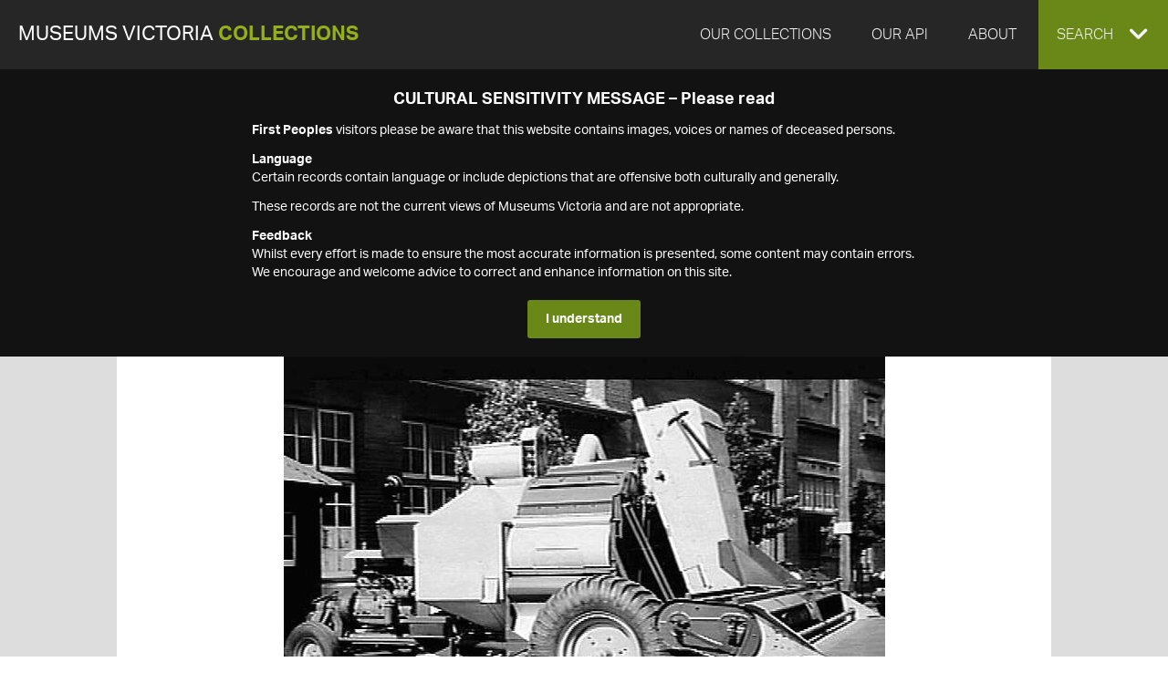

--- FILE ---
content_type: text/css
request_url: https://collections.museumsvictoria.com.au/content/static/styles.18347d9e11574cb3.css
body_size: 18998
content:
article,aside,details,figcaption,figure,footer,header,hgroup,nav,section,summary{display:block}audio,canvas,video{display:inline-block}audio:not([controls]){display:none;height:0}[hidden],template{display:none}html{background:#fff;color:#000;-webkit-text-size-adjust:100%;-ms-text-size-adjust:100%}button,html,input,select,textarea{font-family:sans-serif}body{margin:0}a{background:0 0}a:focus{outline:thin dotted}a:active,a:hover{outline:0}h1{font-size:2em;margin:.67em 0}h2{font-size:1.5em;margin:.83em 0}h3{font-size:1.17em;margin:1em 0}h4{font-size:1em;margin:1.33em 0}h5{font-size:.83em;margin:1.67em 0}h6{font-size:.75em;margin:2.33em 0}abbr[title]{border-bottom:1px dotted}b,strong{font-weight:700}dfn{font-style:italic}mark{background:#ff0;color:#000}code,kbd,pre,samp{font-family:monospace,serif;font-size:1em}pre{white-space:pre;white-space:pre-wrap;word-wrap:break-word}q{quotes:"\201C" "\201D" "\2018" "\2019"}q:after,q:before{content:'';content:none}small{font-size:80%}sub,sup{font-size:75%;line-height:0;position:relative;vertical-align:baseline}sup{top:-.5em}sub{bottom:-.25em}img{border:0}svg:not(:root){overflow:hidden}figure{margin:0}fieldset{border:1px solid silver;margin:0 2px;padding:.35em .625em .75em}legend{border:0;padding:0;white-space:normal}button,input,select,textarea{font-family:inherit;font-size:100%;margin:0;vertical-align:baseline}button,input{line-height:normal}button,select{text-transform:none}button,html input[type=button],input[type=reset],input[type=submit]{-webkit-appearance:button;cursor:pointer}button[disabled],input[disabled]{cursor:default}button::-moz-focus-inner,input::-moz-focus-inner{border:0;padding:0}textarea{overflow:auto;vertical-align:top}table{border-collapse:collapse;border-spacing:0}input[type=search]{-webkit-appearance:textfield;-moz-box-sizing:content-box;-webkit-box-sizing:content-box;box-sizing:content-box}input[type=search]::-webkit-search-cancel-button,input[type=search]::-webkit-search-decoration{-webkit-appearance:none}input[type=checkbox],input[type=radio]{box-sizing:border-box;padding:0}*{-moz-box-sizing:border-box;-webkit-box-sizing:border-box;box-sizing:border-box}blockquote,body,div,figure,footer,form,h1,h2,h3,h4,h5,h6,header,html,iframe,label,legend,li,nav,object,ol,p,section,table,ul{margin:0;padding:0}article,figure,footer,header,hgroup,nav,section{display:block}.container:after,.wrapper:after{content:"";display:table;clear:both}#related .related-content:after,#related .related-content:before,.parent:after,.parent:before{content:"";display:table}#related .related-content:after,.parent:after{clear:both}#developers .side-column,#title .mediatypes,#title h1,.documentation,.pull-0,.pull-1,.pull-10,.pull-11,.pull-12,.pull-2,.pull-3,.pull-4,.pull-5,.pull-6,.pull-7,.pull-8,.pull-9,.push-0,.push-1,.push-10,.push-11,.push-12,.push-2,.push-3,.push-4,.push-5,.push-6,.push-7,.push-8,.push-9{position:relative}.container,.wrapper{-webkit-box-sizing:border-box;-moz-box-sizing:border-box;box-sizing:border-box}#related .related-content,.parent{-webkit-box-sizing:border-box;-moz-box-sizing:border-box;box-sizing:border-box}#collarea .colldesc,#collarea .sidecolumn,#comments #commentform,#comments .comments,#developers .side-column,#errordesc .desc,#favorites .favorites,#favorites .favorites .tile.full,#home-explore .tile.full,#objectthumbs .thumbnails .thumbnail,#recent-explore .tile.full,#record .side-content,#record .text-content,#record .text-content #mapdata li h3,#record .text-content #mapdata li p,#record .text-content .detail li h3,#record .text-content .detail li p,#related .related-content .tile.full,#related .related-content h3,#reuse .conditions,#reuse .rights,#reuse .share,#reuse h3,#search .results .results-area.data .tile.full,#search .results .results-area.list .tile.full,#subcoll .subcoll,#subcoll .subcoll .tile.full,#title .mediatypes,#title h1,#venues-explore p,.about .aboutcontent,.collectionareas .collectiontile,.collectiontile,.container .alpha,.container .beta,.container h1,.container h2,.documentation,.feature .tile.full,.grid-0,.grid-1,.grid-10,.grid-11,.grid-12,.grid-2,.grid-3,.grid-4,.grid-5,.grid-6,.grid-7,.grid-8,.grid-9,.tile,.tile.full,.tile.list,.venue-tile,footer .footerpromo,footer .logos{display:inline-block;min-height:1px;-webkit-box-sizing:border-box;-moz-box-sizing:border-box;box-sizing:border-box}@media screen and (max-width:400px){@-ms-viewport{width:device-width}}#gridle-settings{content:'{ "version" : "1.3.33", "states" : { "retina":{ "query" : "(-webkit-min-device-pixel-ratio: 2), (min-resolution: 192dpi), (min-resolution: 2dppx)", "classes" : false, "name" : "retina", "_gridle" : true }, "tv":{ "query" : "only tv", "classes" : false, "name" : "tv", "_gridle" : true }, "print":{ "query" : "only print", "classes" : false, "name" : "print", "_gridle" : true }, "portrait":{ "query" : "only screen and (orientation: portrait)", "classes" : false, "name" : "portrait", "_gridle" : true }, "landscape":{ "query" : "only screen and (orientation: landscape)", "classes" : false, "name" : "landscape", "_gridle" : true }, "default":{ "name" : "default", "min-width" : null, "max-width" : null, "query" : null, "classes" : true, "context" : "12", "gutter-width" : "20px", "direction" : "ltr", "name-multiplicator" : "1", "debug" : false, "debug-show-class-names" : true, "ie7-support" : false, "html-states-classes" : false, "generate-push-classes" : true, "generate-pull-classes" : true, "generate-prefix-classes" : true, "generate-suffix-classes" : true, "generate-helpers-classes" : true, "_gridle" : true }} }'}.grid-0,.grid-1,.grid-10,.grid-11,.grid-12,.grid-2,.grid-3,.grid-4,.grid-5,.grid-6,.grid-7,.grid-8,.grid-9{float:left;direction:ltr;padding-left:10px;padding-right:10px}.grid-0{width:0%}.push-0{left:0}.pull-0{right:0}.prefix-0{margin-left:0}.suffix-0{margin-right:0}.grid-1{width:8.33333%}.push-1{left:8.33333%}.pull-1{right:8.33333%}.prefix-1{margin-left:8.33333%}.suffix-1{margin-right:8.33333%}.grid-2{width:16.66667%}.push-2{left:16.66667%}.pull-2{right:16.66667%}.prefix-2{margin-left:16.66667%}.suffix-2{margin-right:16.66667%}.grid-3{width:25%}.push-3{left:25%}.pull-3{right:25%}.prefix-3{margin-left:25%}.suffix-3{margin-right:25%}.grid-4{width:33.33333%}.push-4{left:33.33333%}.pull-4{right:33.33333%}.prefix-4{margin-left:33.33333%}.suffix-4{margin-right:33.33333%}.grid-5{width:41.66667%}.push-5{left:41.66667%}.pull-5{right:41.66667%}.prefix-5{margin-left:41.66667%}.suffix-5{margin-right:41.66667%}.grid-6{width:50%}.push-6{left:50%}.pull-6{right:50%}.prefix-6{margin-left:50%}.suffix-6{margin-right:50%}.grid-7{width:58.33333%}.push-7{left:58.33333%}.pull-7{right:58.33333%}.prefix-7{margin-left:58.33333%}.suffix-7{margin-right:58.33333%}.grid-8{width:66.66667%}.push-8{left:66.66667%}.pull-8{right:66.66667%}.prefix-8{margin-left:66.66667%}.suffix-8{margin-right:66.66667%}.grid-9{width:75%}.push-9{left:75%}.pull-9{right:75%}.prefix-9{margin-left:75%}.suffix-9{margin-right:75%}.grid-10{width:83.33333%}.push-10{left:83.33333%}.pull-10{right:83.33333%}.prefix-10{margin-left:83.33333%}.suffix-10{margin-right:83.33333%}.grid-11{width:91.66667%}.push-11{left:91.66667%}.pull-11{right:91.66667%}.prefix-11{margin-left:91.66667%}.suffix-11{margin-right:91.66667%}.grid-12{width:100%}.push-12{left:100%}.pull-12{right:100%}.prefix-12{margin-left:100%}.suffix-12{margin-right:100%}.float-left{float:left}.float-right{float:right}.clear{clear:both}.clear-left{clear:left}.clear-right{clear:right}.no-gutter,.no-margin{padding-left:0;padding-right:0}.no-gutter-left,.no-margin-left{padding-left:0}.no-gutter-right,.no-margin-right{padding-right:0}.no-gutter-top,.no-margin-top{padding-top:0}.no-gutter-bottom,.no-margin-bottom{padding-bottom:0}.gutter,.margins{padding-left:10px;padding-right:10px}.gutter-left,.margin-left{padding-left:10px}.gutter-right,.margin-right{padding-right:10px}.gutter-top,.margin-top{padding-top:10px}.gutter-bottom,.margin-bottom{padding-bottom:10px}.auto-height{height:inherit}.centered{display:block!important;float:none!important;margin-left:auto!important;margin-right:auto!important;clear:both!important}.parent{padding-left:0;padding-right:0}.vertical-align-middle{font-size:0;clear:both}.vertical-align-middle>*{display:inline-block;float:none!important;vertical-align:middle;font-size:1rem}.vertical-align-top{font-size:0;clear:both}.vertical-align-top>*{display:inline-block;float:none!important;vertical-align:top;font-size:1rem}.vertical-align-bottom{font-size:0;clear:both}.vertical-align-bottom>*{display:inline-block;float:none!important;vertical-align:bottom;font-size:1rem}.hide{display:none}.not-visible{visibility:hidden}.show{display:block}.show-inline{display:inline-block}.visible{visibility:visible}.container{max-width:1040px;padding:0 10px;margin:0 auto}@font-face{font-family:mv-collections;src:url(../fonts/mv-collections.eot?v=251);src:url(../fonts/mv-collections.eot?#iefix&?v=251) format("embedded-opentype"),url(../fonts/mv-collections.woff?v=251) format("woff"),url(../fonts/mv-collections.ttf?v=251) format("truetype"),url(../fonts/mv-collections.svg?v=251) format("svg");font-weight:400;font-style:normal}.icon-close:before{font-family:mv-collections;content:"\e609"}.icon-close2:before{font-family:mv-collections;content:"\e60a"}.icon-search-header:before{font-family:mv-collections;content:"\e601";font-size:1.5em;position:absolute;right:20px}.icon-search-close:before{font-family:mv-collections;content:"\e609";font-size:1.5em;position:absolute;right:20px}.icon-down-arrow:before{font-family:mv-collections;content:"\e600"}.icon-down-arrow2:before{font-family:mv-collections;content:"\e601"}.icon-left-arrow:before{font-family:mv-collections;content:"\e602"}.icon-right-arrow:before{font-family:mv-collections;content:"\e603"}.icon-right-arrow2:before{font-family:mv-collections;content:"\e604"}.icon-right-arrow3:before{font-family:mv-collections;content:"\e605"}.icon-search:before{font-family:mv-collections;content:"\e616";font-size:1.5em}.icon-filter:before{font-family:mv-collections;content:"\e601";font-size:1.5em;float:right}.icon-filter-close:before{font-family:mv-collections;content:"\e609";font-size:1.5em;float:right}@media screen and (min-width:501px) and (max-width:768px){.icon-filter-close:before{content:"\e601"}}@media screen and (min-width:200px) and (max-width:500px){.icon-filter-close:before{content:"\e601"}}.disabled .icon-filter-close:before{content:"\e601"}@media screen and (min-width:501px) and (max-width:768px){.disabled .icon-filter-close:before{content:"\e609"}}@media screen and (min-width:200px) and (max-width:500px){.disabled .icon-filter-close:before{content:"\e609"}}.icon-download:before{font-family:mv-collections;content:"\e60b";font-size:1.5em}.icon-downloadlink:after{font-family:mv-collections;content:"\e60b";font-size:1em;padding-left:5px}.icon-externallink:after{font-family:mv-collections;content:"\e605";font-size:.8em;padding-left:5px}.icon-after:before{font-family:mv-collections;content:"\e60b";font-size:1.5em}.icon-expand:before{font-family:mv-collections;content:"\e60c";font-size:1.5em}.icon-contract:before{font-family:mv-collections;content:"\e608";font-size:1.5em}.icon-article:before{font-family:mv-collections;content:"\e606"}.icon-item:before{font-family:mv-collections;content:"\e610"}.icon-species:before{font-family:mv-collections;content:"\e617"}.icon-specimen:before{font-family:mv-collections;content:"\e618"}.icon-audio:before{font-family:mv-collections;content:"\e607"}.icon-contract:before{font-family:mv-collections;content:"\e608";font-size:1.5em}.icon-grid:before{font-family:mv-collections;content:"\e60d"}.icon-home:before{font-family:mv-collections;content:"\e60e"}.icon-image:before{font-family:mv-collections;content:"\e60f"}.icon-list:before{font-family:mv-collections;content:"\e611"}.icon-data:before{font-family:mv-collections;content:"\e613"}.icon-marker:before{font-family:mv-collections;content:"\e612"}.icon-menu:before{font-family:mv-collections;content:"\e613"}.icon-minus:before{font-family:mv-collections;content:"\e614"}.icon-plus:before{font-family:mv-collections;content:"\e615"}.icon-tick:before{font-family:mv-collections;content:"\e619"}.icon-video:before{font-family:mv-collections;content:"\e61a"}.icon-book:before{font-family:mv-collections;content:"\e61b"}.icon-search-add-plus:before{font-family:mv-collections;content:"\e621";font-size:1.6em}.icon-search-add-search:before{font-family:mv-collections;content:"\e902";font-size:1.6em}.icon-facebook:before{font-family:mv-collections;content:"\e61e";line-height:1em;font-size:1.7em}.icon-twitter:before{font-family:mv-collections;content:"\e620";line-height:1em;font-size:1.7em}.icon-pintrest:before{font-family:mv-collections;content:"\e61f";line-height:1em;font-size:1.7em}.icon-cc:before{font-family:mv-collections;content:"\e61d";font-size:1.7em;vertical-align:-.3em;line-height:0}.icon-by:before{font-family:mv-collections;content:"\e61c";font-size:1.7em;vertical-align:-.3em;line-height:0}.icon-zero:before{font-family:mv-collections;content:"\e624";font-size:1.7em;vertical-align:-.3em;line-height:0}.icon-reuse:before{font-family:mv-collections;content:"\e900";font-size:1.5em}.icon-request:before{font-family:mv-collections;content:"\e901";font-size:1.5em}.alpha,h1{line-height:1.2}.container .alpha,.container h1{float:left;direction:ltr;padding-left:10px;padding-right:10px;width:100%;direction:ltr}@media screen and (min-width:200px) and (max-width:375px){.container .alpha,.container h1{float:left;direction:ltr;padding-left:10px;padding-right:10px}}@media screen and (min-width:200px) and (max-width:500px){.container .alpha,.container h1{float:left;direction:ltr;padding-left:10px;padding-right:10px}}@media screen and (min-width:501px) and (max-width:768px){.container .alpha,.container h1{float:left;direction:ltr;padding-left:10px;padding-right:10px}}.beta,h2{line-height:1.2}.container .beta,.container h2{float:left;direction:ltr;padding-left:10px;padding-right:10px;width:100%;direction:ltr}@media screen and (min-width:200px) and (max-width:375px){.container .beta,.container h2{float:left;direction:ltr;padding-left:10px;padding-right:10px}}@media screen and (min-width:200px) and (max-width:500px){.container .beta,.container h2{float:left;direction:ltr;padding-left:10px;padding-right:10px}}@media screen and (min-width:501px) and (max-width:768px){.container .beta,.container h2{float:left;direction:ltr;padding-left:10px;padding-right:10px}}.gamma,h3{line-height:1.2}.audioplayer{height:2.5em;color:#fff;text-shadow:1px 1px 0 #000;border:1px solid #222;position:relative;z-index:1;background:#333;background:-webkit-gradient(linear,left top,left bottom,from(#444),to(#222));background:-webkit-linear-gradient(top,#444,#222);background:-moz-linear-gradient(top,#444,#222);background:-ms-radial-gradient(top,#444,#222);background:-o-linear-gradient(top,#444,#222);background:linear-gradient(top,#444,#222);-webkit-box-shadow:inset 0 1px 0 rgba(255,255,255,.15),0 0 1.25em rgba(0,0,0,.5);-moz-box-shadow:inset 0 1px 0 rgba(255,255,255,.15),0 0 1.25em rgba(0,0,0,.5);box-shadow:inset 0 1px 0 rgba(255,255,255,.15),0 0 1.25em rgba(0,0,0,.5);-webkit-border-radius:2px;-moz-border-radius:2px;border-radius:2px}.audioplayer-mini{width:2.5em;margin:0 auto}.audioplayer>div{position:absolute}.audioplayer-playpause{width:2.5em;height:100%;text-align:left;text-indent:-9999px;cursor:pointer;z-index:2;top:0;left:0}.audioplayer:not(.audioplayer-mini) .audioplayer-playpause{border-right:1px solid #555;border-right-color:rgba(255,255,255,.1)}.audioplayer-mini .audioplayer-playpause{width:100%}.audioplayer-playpause:focus,.audioplayer-playpause:hover{background-color:#222}.audioplayer-playpause a{display:block}.audioplayer:not(.audioplayer-playing) .audioplayer-playpause a{width:0;height:0;border:.5em solid transparent;border-right:none;border-left-color:#fff;content:'';position:absolute;top:50%;left:50%;margin:-.5em 0 0 -.25em}.audioplayer-playing .audioplayer-playpause a{width:.75em;height:.75em;position:absolute;top:50%;left:50%;margin:-.375em 0 0 -.375em}.audioplayer-playing .audioplayer-playpause a:after,.audioplayer-playing .audioplayer-playpause a:before{width:40%;height:100%;background-color:#fff;content:'';position:absolute;top:0}.audioplayer-playing .audioplayer-playpause a:before{left:0}.audioplayer-playing .audioplayer-playpause a:after{right:0}.audioplayer-time{width:4.375em;height:100%;line-height:2.375em;text-align:center;z-index:2;top:0}.audioplayer-time-current{border-left:1px solid #111;border-left-color:rgba(0,0,0,.25);left:2.5em}.audioplayer-time-duration{border-right:1px solid #555;border-right-color:rgba(255,255,255,.1);right:2.5em}.audioplayer-novolume .audioplayer-time-duration{border-right:0;right:0}.audioplayer-bar{height:.875em;background-color:#222;cursor:pointer;z-index:1;top:50%;right:6.875em;left:6.875em;margin-top:-.438em}.audioplayer-novolume .audioplayer-bar{right:4.375em}.audioplayer-bar div{width:0;height:100%;position:absolute;left:0;top:0}.audioplayer-bar-loaded{background-color:#333;z-index:1}.audioplayer-bar-played{background:#6a8818;background:-webkit-gradient(linear,left top,right top,from(#6a8818),to(#94af19));background:-webkit-linear-gradient(left,#6a8818,#94af19);background:-moz-linear-gradient(left,#6a8818,#94af19);background:-ms-radial-gradient(left,#6a8818,#94af19);background:-o-linear-gradient(left,#6a8818,#94af19);background:linear-gradient(left,#6a8818,#94af19);z-index:2}.audioplayer-volume{width:2.5em;height:100%;border-left:1px solid #111;border-left-color:rgba(0,0,0,.25);text-align:left;text-indent:-9999px;cursor:pointer;z-index:2;top:0;right:0}.audioplayer-volume:focus,.audioplayer-volume:hover{background-color:#222}.audioplayer-volume-button{width:100%;height:100%}.audioplayer-volume-button a{width:.313em;height:.375em;background-color:#fff;display:block;position:relative;z-index:1;top:40%;left:35%}.audioplayer-volume-button a:after,.audioplayer-volume-button a:before{content:'';position:absolute}.audioplayer-volume-button a:before{width:0;height:0;border:.5em solid transparent;border-left:none;border-right-color:#fff;z-index:2;top:50%;right:-.25em;margin-top:-.5em}.audioplayer:not(.audioplayer-mute) .audioplayer-volume-button a:after{width:.313em;height:.313em;border:.25em double #fff;border-width:.25em .25em 0 0;left:.563em;top:-.063em;-webkit-border-radius:0 .938em 0 0;-moz-border-radius:0 .938em 0 0;border-radius:0 .938em 0 0;-webkit-transform:rotate(45deg);-moz-transform:rotate(45deg);-ms-transform:rotate(45deg);-o-transform:rotate(45deg);transform:rotate(45deg)}.audioplayer-volume-adjust{height:6.25em;cursor:default;position:absolute;left:0;right:-1px;top:-9999px;background:#222;background:-webkit-gradient(linear,left top,left bottom,from(#444),to(#222));background:-webkit-linear-gradient(top,#444,#222);background:-moz-linear-gradient(top,#444,#222);background:-ms-radial-gradient(top,#444,#222);background:-o-linear-gradient(top,#444,#222);background:linear-gradient(top,#444,#222);-webkit-border-top-left-radius:2px;-webkit-border-top-right-radius:2px;-moz-border-radius-topleft:2px;-moz-border-radius-topright:2px;border-top-left-radius:2px;border-top-right-radius:2px}.audioplayer-volume:not(:hover) .audioplayer-volume-adjust{opacity:0}.audioplayer-volume:hover .audioplayer-volume-adjust{top:auto;bottom:100%}.audioplayer-volume-adjust>div{width:40%;height:80%;background-color:#222;cursor:pointer;position:relative;z-index:1;margin:30% auto 0}.audioplayer-volume-adjust div div{width:100%;height:100%;position:absolute;bottom:0;left:0;background:#6a8818;background:-webkit-gradient(linear,left bottom,left top,from(#6a8818),to(#94af19));background:-webkit-linear-gradient(bottom,#6a8818,#94af19);background:-moz-linear-gradient(bottom,#6a8818,#94af19);background:-ms-radial-gradient(bottom,#6a8818,#94af19);background:-o-linear-gradient(bottom,#6a8818,#94af19);background:linear-gradient(bottom,#6a8818,#94af19)}.audioplayer-novolume .audioplayer-volume{display:none}.audioplayer-pause,.audioplayer-play,.audioplayer-volume a{-webkit-filter:drop-shadow(1px 1px 0 #000);-moz-filter:drop-shadow(1px 1px 0 #000);-ms-filter:drop-shadow(1px 1px 0 #000);-o-filter:drop-shadow(1px 1px 0 #000);filter:drop-shadow(1px 1px 0 #000)}.audioplayer-bar,.audioplayer-bar div,.audioplayer-volume-adjust div{-webkit-border-radius:4px;-moz-border-radius:4px;border-radius:4px}.audioplayer-bar,.audioplayer-volume-adjust>div{-webkit-box-shadow:-1px -1px 0 rgba(0,0,0,.5),1px 1px 0 rgba(255,255,255,.1);-moz-box-shadow:-1px -1px 0 rgba(0,0,0,.5),1px 1px 0 rgba(255,255,255,.1);box-shadow:-1px -1px 0 rgba(0,0,0,.5),1px 1px 0 rgba(255,255,255,.1)}.audioplayer-bar-played,.audioplayer-volume-adjust div div{-webkit-box-shadow:inset 0 0 5px rgba(255,255,255,.5);-moz-box-shadow:inset 0 0 5px rgba(255,255,255,.5);box-shadow:inset 0 0 5px rgba(255,255,255,.5)}.audioplayer-volume-adjust{-webkit-box-shadow:-2px -2px 2px rgba(0,0,0,.15),2px -2px 2px rgba(0,0,0,.15);-moz-box-shadow:-2px -2px 2px rgba(0,0,0,.15),2px -2px 2px rgba(0,0,0,.15);box-shadow:-2px -2px 2px rgba(0,0,0,.15),2px -2px 2px rgba(0,0,0,.15)}.audioplayer *,.audioplayer :after,.audioplayer :before{-webkit-transition:color .25s ease,background-color .25s ease,opacity .5s ease;-moz-transition:color .25s ease,background-color .25s ease,opacity .5s ease;-ms-transition:color .25s ease,background-color .25s ease,opacity .5s ease;-o-transition:color .25s ease,background-color .25s ease,opacity .5s ease;transition:color .25s ease,background-color .25s ease,opacity .5s ease}body{background:#ddd;font:100%/1.5 aktiv-grotesk,sans-serif;-webkit-text-size-adjust:100%;color:#333}a{color:inherit;text-decoration:none}@media only print{a[href^=http]:after{content:" <" attr(href) "> "}}a.textlink{text-decoration:underline}header{background:#262626;width:100%;overflow:hidden}a:focus,button:focus,input:focus{outline:thin dotted}.brand{color:#fff;display:inline-block;font-size:1.35em;font-weight:400;line-height:76px;padding:0 20px;text-decoration:none;text-transform:uppercase}@media screen and (min-width:200px) and (max-width:500px){.brand{line-height:25px;padding-top:5px;padding-bottom:5px;font-size:1.2em;width:100%}}@media only print{.brand{color:#000}}.brand span{color:#94af19;font-weight:600}@media only print{.brand span{color:#000}}nav{color:#f5f5f5;float:right;font-size:1em;font-weight:300;position:relative;text-decoration:none;text-transform:uppercase}@media only print{nav{display:none}}@media screen and (min-width:200px) and (max-width:500px){nav{float:none}}nav a{color:#f5f5f5;display:inline-block;line-height:76px;padding:0 20px;text-decoration:none}@media screen and (min-width:200px) and (max-width:500px){nav a{padding:0 10px 0 10px;line-height:44px}nav a:first-child{padding-left:20px;padding-right:0}}nav a:hover{cursor:pointer}nav .button-search{background-color:#6a8818;color:#f5f5f5;padding:0 60px 0 20px;display:inline-block;line-height:76px;text-decoration:none}@media screen and (min-width:200px) and (max-width:500px){nav .button-search{line-height:44px;float:right;padding-left:20px;width:100%}}nav .button-search.search{padding:0 20px 0 20px}nav .button-search.search .icon-search-header{display:none}#cultural-message{background:#121212;color:#fff;font-size:14px;transition:max-height 0s;max-height:500px;overflow:hidden;clear:both}@media screen and (min-width:200px) and (max-width:500px){#cultural-message{max-height:1000px}}#cultural-message.disabled{max-height:0;transition:max-height .5s ease-in-out}@media screen and (min-width:200px) and (max-width:500px){#cultural-message.disabled{transition:max-height 1s ease-in-out}}#cultural-message .inner{margin:0 auto;padding:20px;box-sizing:content-box;line-height:20px;max-width:728px}#cultural-message .inner p{margin-bottom:12px}#cultural-message .inner h3{font-size:18px;line-height:27px;margin-bottom:10px;text-align:center}#cultural-message .inner h4{font-weight:700}#cultural-message .inner button{background:#6a8818;color:#fff;font-weight:700;padding:12px 20px;border:0;border-radius:3px;margin:20px auto 0;display:block}button.icon{background:0 0;border:0;margin:0;padding:0}.icon-label-hidden{clip:rect(0 0 0 0);overflow:hidden;position:absolute;height:1px;width:1px}.form-search{float:left;background-color:#82aa05;height:76px}.form-search input{background-color:#82aa05;color:#fff;box-sizing:border-box;border:0;padding:0 20px 0 50px;width:170px;line-height:76px;font-size:1.35em}.form-search input::-webkit-input-placeholder{opacity:1;color:#fff}.form-search input::-moz-placeholder{opacity:1;color:#fff}.form-search input:-ms-input-placeholder{opacity:1;color:#fff}.form-search input:-moz-placeholder{opacity:1;color:#fff}.wrapper{max-width:1040px;margin:0 auto}#title{background:#262626;color:#f5f5f5}@media screen and (min-width:501px) and (max-width:768px){#title{padding-left:10px;padding-right:10px}}@media screen and (min-width:200px) and (max-width:500px){#title{padding-left:10px;padding-right:10px}}#title h1{float:left;direction:ltr;padding-left:10px;padding-right:10px;width:66.66667%;float:left;direction:ltr;padding-left:10px;padding-right:10px;float:left;direction:ltr;font-size:30px;padding-top:30px;padding-bottom:30px;font-weight:200;line-height:1.2;float:left;direction:ltr;padding-left:10px;padding-right:10px}@media screen and (min-width:200px) and (max-width:375px){#title h1{float:left;direction:ltr;padding-left:10px;padding-right:10px}}@media screen and (min-width:200px) and (max-width:500px){#title h1{float:left;direction:ltr;padding-left:10px;padding-right:10px}}@media screen and (min-width:501px) and (max-width:768px){#title h1{float:left;direction:ltr;padding-left:10px;padding-right:10px}}@media screen and (min-width:200px) and (max-width:375px){#title h1{float:left;direction:ltr;padding-left:10px;padding-right:10px}}@media screen and (min-width:200px) and (max-width:500px){#title h1{float:left;direction:ltr;padding-left:10px;padding-right:10px}}@media screen and (min-width:501px) and (max-width:768px){#title h1{float:left;direction:ltr;padding-left:10px;padding-right:10px}}@media screen and (min-width:501px) and (max-width:768px){#title h1{width:66.66667%}}@media screen and (min-width:501px) and (max-width:768px){#title h1{right:33.33333%}}@media screen and (min-width:200px) and (max-width:375px){#title h1{float:left;direction:ltr;padding-left:10px;padding-right:10px}}@media screen and (min-width:200px) and (max-width:500px){#title h1{float:left;direction:ltr;padding-left:10px;padding-right:10px}}@media screen and (min-width:501px) and (max-width:768px){#title h1{float:left;direction:ltr;padding-left:10px;padding-right:10px}}@media screen and (min-width:200px) and (max-width:500px){#title h1{width:100%}}@media screen and (min-width:200px) and (max-width:500px){#title h1{padding-left:10px}}@media only print{#title h1{width:100%;font-weight:400;padding-right:4em;font-size:18pt;color:#000;padding-top:0;padding-bottom:0}}#title h1 .item:before{font-family:mv-collections;content:"\e610 "}#title h1 .article:before{font-family:mv-collections;content:"\e606"}#title h1 .specimen:before{font-family:mv-collections;content:"\e618"}#title h1 .species:before{font-family:mv-collections;content:"\e617"}#title h1 .reg-number{font-weight:400;display:block}@media only print{#title h1 .reg-number{color:#000}}#title .mediatypes{float:left;direction:ltr;padding-left:10px;padding-right:10px;width:33.33333%;float:left;direction:ltr;padding-left:10px;padding-right:10px;float:left;direction:ltr;padding-left:10px;padding-right:10px;direction:ltr;float:right;padding:30px 0 0}@media screen and (min-width:200px) and (max-width:375px){#title .mediatypes{float:left;direction:ltr;padding-left:10px;padding-right:10px}}@media screen and (min-width:200px) and (max-width:500px){#title .mediatypes{float:left;direction:ltr;padding-left:10px;padding-right:10px}}@media screen and (min-width:501px) and (max-width:768px){#title .mediatypes{float:left;direction:ltr;padding-left:10px;padding-right:10px}}@media screen and (min-width:200px) and (max-width:375px){#title .mediatypes{float:left;direction:ltr;padding-left:10px;padding-right:10px}}@media screen and (min-width:200px) and (max-width:500px){#title .mediatypes{float:left;direction:ltr;padding-left:10px;padding-right:10px}}@media screen and (min-width:501px) and (max-width:768px){#title .mediatypes{float:left;direction:ltr;padding-left:10px;padding-right:10px}}@media screen and (min-width:501px) and (max-width:768px){#title .mediatypes{width:33.33333%}}@media screen and (min-width:501px) and (max-width:768px){#title .mediatypes{left:66.66667%}}@media screen and (min-width:200px) and (max-width:375px){#title .mediatypes{float:left;direction:ltr;padding-left:10px;padding-right:10px}}@media screen and (min-width:200px) and (max-width:500px){#title .mediatypes{float:left;direction:ltr;padding-left:10px;padding-right:10px}}@media screen and (min-width:501px) and (max-width:768px){#title .mediatypes{float:left;direction:ltr;padding-left:10px;padding-right:10px}}@media screen and (min-width:200px) and (max-width:500px){#title .mediatypes{width:100%}}@media only print{#title .mediatypes{display:none}}#title .mediatypes .icon-audio,#title .mediatypes .icon-book,#title .mediatypes .icon-image,#title .mediatypes .icon-video{font-size:40px;text-align:center;line-height:35px}#title .mediatypes .type{font-size:14px;line-height:16px;text-align:center;float:left;width:25%;padding:0 0 7px 7px}@media screen and (min-width:501px) and (max-width:768px){#title .mediatypes .type{width:50%}}#title .mediatypes .type .icon-image:before{display:block;padding-top:10px}#title .mediatypes .type .icon-video:before{display:block;padding-top:10px}#title .mediatypes .type .icon-audio:before{display:block;padding-top:10px}#title .mediatypes .type .icon-book:before{display:block;padding-top:10px}#title .mediatypes .type div{color:#a1a1a1;padding:10px;line-height:16px}#title .mediatypes .type div p{margin-top:10px;font-size:14px;line-height:20px;text-align:center}#title .mediatypes .type.active div{color:#f5f5f5}#objectthumbs{background:#262626;display:-webkit-box;display:-moz-box;display:-ms-flexbox;display:-webkit-flex;display:flex;padding-top:10px}@media screen and (min-width:200px) and (max-width:500px){#objectthumbs{display:none}}@media only print{#objectthumbs{display:none}}@media screen and (min-width:501px) and (max-width:768px){#objectthumbs{padding-left:10px;padding-right:10px}}#objectthumbs.expanded #more{display:none}#objectthumbs .thumbnails{direction:ltr;float:left;overflow:auto;padding-left:10px;padding-right:10px;width:100%}#objectthumbs .thumbnails #more{height:100%}#objectthumbs .thumbnails .additional{display:none}#objectthumbs .thumbnails .thumbnail{direction:ltr;cursor:pointer;float:left;width:8.33333%;float:left;direction:ltr;padding-left:10px;padding-right:10px;padding:0 0 7px 7px;position:relative;overflow:hidden}@media screen and (min-width:200px) and (max-width:375px){#objectthumbs .thumbnails .thumbnail{float:left;direction:ltr;padding-left:10px;padding-right:10px}}@media screen and (min-width:200px) and (max-width:500px){#objectthumbs .thumbnails .thumbnail{float:left;direction:ltr;padding-left:10px;padding-right:10px}}@media screen and (min-width:501px) and (max-width:768px){#objectthumbs .thumbnails .thumbnail{float:left;direction:ltr;padding-left:10px;padding-right:10px}}@media screen and (min-width:501px) and (max-width:768px){#objectthumbs .thumbnails .thumbnail{width:16.66667%}}#objectthumbs .thumbnails .thumbnail .video-overlay{position:absolute;top:0;left:0;padding:0 0 7px 7px;opacity:1}#objectthumbs .thumbnails .thumbnail img{display:block;opacity:.5;width:100%}#objectthumbs .thumbnails .thumbnail img:focus{outline:thin dotted}#objectthumbs .thumbnails .thumbnail img.active{box-sizing:border-box;opacity:1}#objectthumbs .thumbnails .thumbnail .more{background:none repeat scroll 0 0 #000;color:#a1a1a1;display:block;font-weight:300;height:77px;line-height:1.2;padding-top:18px;text-align:center}#objectthumbs .thumbnails .thumbnail .more .number{font-weight:500}#media{width:100%;position:relative}#media img{max-height:500px;display:block;max-width:100%}#media .media-holder{position:relative;max-width:1024px;margin:0 auto;overflow:hidden;background:#fff;display:-webkit-box;display:-moz-box;display:-ms-flexbox;display:-webkit-flex;display:flex;-ms-flex-wrap:none;-ms-flex-direction:row;flex-flow:row nowrap;-webkit-justify-content:center;justify-content:center;-ms-flex-pack:center;-ms-flex-align:center;-webkit-align-items:center;align-items:center}@media only print{#media .media-holder{max-height:400px}}#media .media-holder .hero-media{position:relative;max-width:100%}#media .media-holder .hero-media iframe{border:0;display:block;background-color:#000;background-image:url([data-uri]);background-position:50% 50%;background-repeat:no-repeat}#media .media-holder .hero-media .video.loaded{height:500px;background-position:50% 50%;background-repeat:no-repeat;background-size:cover}#media .media-holder .hero-media .ytp-large-play-button{position:absolute;top:50%!important;left:50%!important;width:86px!important;height:60px!important;padding:0!important;margin:-29px 0 0 -42px!important;font-weight:400!important;line-height:1!important;opacity:.9}#media .media-holder .hero-media .ytp-large-play-button-svg{opacity:.9;fill:#1f1f1f}#media .media-holder .hero-media .ytp-large-play-button:focus .ytp-large-play-button-svg,#media .media-holder .hero-media:hover .ytp-large-play-button-svg{opacity:1;fill:#cc181e}#media .media-holder .hero-media .video:hover{cursor:pointer}#media a.next,#media a.previous{display:-webkit-box;display:-moz-box;display:-ms-flexbox;display:-webkit-flex;display:flex;cursor:pointer;font-size:30px;width:32px;color:#333;-ms-flex-align:center;-webkit-align-items:center;align-items:center;align-self:stretch;height:100%;position:absolute;z-index:200;text-shadow:-1px 0 #f5f5f5,0 1px #f5f5f5,1px 0 #f5f5f5,0 -1px #f5f5f5}@media only print{#media a.next,#media a.previous{display:none}}#media a.next.inactive,#media a.previous.inactive{color:#999}#media a.next.inactive:hover,#media a.previous.inactive:hover{background:0 0}#media a.next:hover,#media a.previous:hover{background:rgba(0,0,0,.2)}#media a.next{right:0;top:0}#media a.previous{left:0;top:0}#media figcaption{background:#000;color:#a1a1a1}#media figcaption .flex-jacket{max-width:1040px;margin:0 auto;display:-webkit-box;display:-moz-box;display:-ms-flexbox;display:-webkit-flex;display:flex;justify-content:space-between}@media screen and (min-width:200px) and (max-width:500px){#media figcaption .flex-jacket{flex-flow:column}}#media figcaption .flex-jacket .caption{display:-webkit-box;display:-moz-box;display:-ms-flexbox;display:-webkit-flex;display:flex;flex-flow:column;font-size:14px;margin:1em 0 1.5em;padding-left:10px;padding-right:10px;line-height:20px;min-height:100px}#media figcaption .flex-jacket .caption a{text-decoration:underline}@media screen and (min-width:200px) and (max-width:500px){#media figcaption .flex-jacket .caption{order:1}}@media only print{#media figcaption .flex-jacket .caption{height:auto;font-size:9pt}}#media figcaption .flex-jacket .media-tools{display:-webkit-box;display:-moz-box;display:-ms-flexbox;display:-webkit-flex;display:flex;justify-content:flex-end;margin:1.5em 0;padding-left:10px;padding-right:10px}@media only print{#media figcaption .flex-jacket .media-tools{display:none}}@media screen and (min-width:200px) and (max-width:500px){#media figcaption .flex-jacket .media-tools{order:0;justify-content:space-around}}#media figcaption .flex-jacket .media-tools button{background:rgba(0,0,0,0);box-sizing:border-box;color:#a1a1a1;margin:0 0 0 20px;font-size:30px}@media screen and (min-width:200px) and (max-width:500px){#media figcaption .flex-jacket .media-tools button{margin:0}}#media figcaption .flex-jacket .media-tools button:hover{color:#f5f5f5}#media figcaption .flex-jacket .media-tools button.icon.info{display:none}#media figcaption .flex-jacket .media-tools button#contract{display:none}#media figcaption .flex-jacket .media-tools button.disabled,#media figcaption .flex-jacket .media-tools button.disabled:hover{opacity:.2;color:#a1a1a1}#media figcaption .flex-jacket .media-tools button .media-text{white-space:nowrap;display:block;font-size:14px}#media.expanded .media-tools button .icon-expand::before{font-family:mv-collections;content:"\e608";font-size:1.5em}#reuse{background:#171717;color:#a1a1a1;padding:2em 0;font-size:14px;display:none}#reuse .disabled{display:none}#reuse h3{font-size:22px;font-weight:400;float:left;direction:ltr;padding-left:10px;padding-right:10px;width:100%;color:#f5f5f5}@media screen and (min-width:200px) and (max-width:375px){#reuse h3{float:left;direction:ltr;padding-left:10px;padding-right:10px}}@media screen and (min-width:200px) and (max-width:500px){#reuse h3{float:left;direction:ltr;padding-left:10px;padding-right:10px}}@media screen and (min-width:501px) and (max-width:768px){#reuse h3{float:left;direction:ltr;padding-left:10px;padding-right:10px}}#reuse h4,#reuse legend{font-size:18px;font-weight:300;padding-bottom:5px;color:#f5f5f5}#reuse .rights{margin-top:20px;float:left;direction:ltr;padding-left:10px;padding-right:10px;width:50%;float:left;direction:ltr;padding-left:10px;padding-right:10px}@media screen and (min-width:200px) and (max-width:375px){#reuse .rights{float:left;direction:ltr;padding-left:10px;padding-right:10px}}@media screen and (min-width:200px) and (max-width:500px){#reuse .rights{float:left;direction:ltr;padding-left:10px;padding-right:10px}}@media screen and (min-width:501px) and (max-width:768px){#reuse .rights{float:left;direction:ltr;padding-left:10px;padding-right:10px}}@media screen and (min-width:200px) and (max-width:375px){#reuse .rights{float:left;direction:ltr;padding-left:10px;padding-right:10px}}@media screen and (min-width:200px) and (max-width:500px){#reuse .rights{float:left;direction:ltr;padding-left:10px;padding-right:10px}}@media screen and (min-width:501px) and (max-width:768px){#reuse .rights{float:left;direction:ltr;padding-left:10px;padding-right:10px}}@media screen and (min-width:200px) and (max-width:500px){#reuse .rights{width:100%}}#reuse .rights .status .permission,#reuse .rights .status .rights-statement{color:#f5f5f5;font-weight:500}#reuse .rights .attribution{margin-top:20px;color:#f5f5f5;font-weight:500}#reuse .share{margin-top:20px;float:left;direction:ltr;padding-left:10px;padding-right:10px;width:50%;float:left;direction:ltr;padding-left:10px;padding-right:10px}@media screen and (min-width:200px) and (max-width:375px){#reuse .share{float:left;direction:ltr;padding-left:10px;padding-right:10px}}@media screen and (min-width:200px) and (max-width:500px){#reuse .share{float:left;direction:ltr;padding-left:10px;padding-right:10px}}@media screen and (min-width:501px) and (max-width:768px){#reuse .share{float:left;direction:ltr;padding-left:10px;padding-right:10px}}@media screen and (min-width:200px) and (max-width:375px){#reuse .share{float:left;direction:ltr;padding-left:10px;padding-right:10px}}@media screen and (min-width:200px) and (max-width:500px){#reuse .share{float:left;direction:ltr;padding-left:10px;padding-right:10px}}@media screen and (min-width:501px) and (max-width:768px){#reuse .share{float:left;direction:ltr;padding-left:10px;padding-right:10px}}@media screen and (min-width:200px) and (max-width:500px){#reuse .share{width:100%}}#reuse .share h4{margin-top:15px}#reuse .share fieldset{border:0;padding:0;margin:0}#reuse .share select{display:block;border:0;color:#333;-webkit-border-radius:2px;-moz-border-radius:2px;-ms-border-radius:2px;border-radius:2px;padding:5px}#reuse .share textarea{display:block;width:100%;height:5em;border:0;padding:5px;color:#333;-webkit-border-radius:2px;-moz-border-radius:2px;-ms-border-radius:2px;border-radius:2px}#reuse .share label{color:#f5f5f5;margin:15px 0 10px;display:block}#reuse .share button{color:#333;background:#ccc;border:0;padding:5px;margin-top:15px;-webkit-border-radius:2px;-moz-border-radius:2px;-ms-border-radius:2px;border-radius:2px}#reuse .share button:hover{background:#f5f5f5}#reuse .download{margin-top:20px}#reuse .download a:hover{background:#f5f5f5}#reuse .download .link{color:#333;background:#ccc;-webkit-border-radius:2px;-moz-border-radius:2px;-ms-border-radius:2px;border-radius:2px;padding:10px 10px 10px 40px;display:inline-block;position:relative;margin-bottom:10px}#reuse .download .link .title{margin-bottom:5px}#reuse .download .link .sub-title{color:#555;font-weight:300}#reuse .download .link:before{font-weight:400;font-size:20px;font-family:mv-collections;content:"\e60b";position:absolute;left:10px;top:5px}#reuse .download .link:last-of-type{margin-bottom:0}#reuse .download .request{margin-top:0}#reuse .request{color:#333;background:#ccc;-webkit-border-radius:2px;-moz-border-radius:2px;-ms-border-radius:2px;border-radius:2px;padding:10px 10px 10px 40px;display:inline-block;position:relative;margin-top:20px}#reuse .request:before{font-weight:400;font-size:20px;font-family:mv-collections;content:"\e901";position:absolute;left:10px;top:5px}#reuse .conditions{margin-top:20px;float:left;direction:ltr;padding-left:10px;padding-right:10px;width:100%}@media screen and (min-width:200px) and (max-width:375px){#reuse .conditions{float:left;direction:ltr;padding-left:10px;padding-right:10px}}@media screen and (min-width:200px) and (max-width:500px){#reuse .conditions{float:left;direction:ltr;padding-left:10px;padding-right:10px}}@media screen and (min-width:501px) and (max-width:768px){#reuse .conditions{float:left;direction:ltr;padding-left:10px;padding-right:10px}}#reuse .conditions .statement{font-size:12px;color:#818181}.author{display:block;width:100%;margin:0 0 20px;font-size:14px;line-height:1.4em;overflow:hidden}.author:last-child{border:0;margin-bottom:0}.author img{float:left;width:20%;margin-right:10px;border-radius:30px;margin-top:5px}@media screen and (min-width:501px) and (max-width:768px){.author img{width:10%}}.author .authorname{font-weight:500;display:block}.author .authorbio{float:left;width:70%;font-weight:400;margin:0 0 20px}#record{padding-bottom:40px}@media screen and (min-width:501px) and (max-width:768px){#record{padding-left:10px;padding-right:10px}}@media screen and (min-width:200px) and (max-width:500px){#record{padding-left:10px;padding-right:10px}}#record .text-content{float:left;direction:ltr;padding-left:10px;padding-right:10px;width:66.66667%;float:left;direction:ltr;padding-left:10px;padding-right:10px;float:left;direction:ltr;padding-left:10px;padding-right:10px;float:left;direction:ltr;padding-top:50px;padding-right:20px}@media screen and (min-width:200px) and (max-width:375px){#record .text-content{float:left;direction:ltr;padding-left:10px;padding-right:10px}}@media screen and (min-width:200px) and (max-width:500px){#record .text-content{float:left;direction:ltr;padding-left:10px;padding-right:10px}}@media screen and (min-width:501px) and (max-width:768px){#record .text-content{float:left;direction:ltr;padding-left:10px;padding-right:10px}}@media screen and (min-width:200px) and (max-width:375px){#record .text-content{float:left;direction:ltr;padding-left:10px;padding-right:10px}}@media screen and (min-width:200px) and (max-width:500px){#record .text-content{float:left;direction:ltr;padding-left:10px;padding-right:10px}}@media screen and (min-width:501px) and (max-width:768px){#record .text-content{float:left;direction:ltr;padding-left:10px;padding-right:10px}}@media screen and (min-width:501px) and (max-width:768px){#record .text-content{width:100%}}@media screen and (min-width:200px) and (max-width:375px){#record .text-content{float:left;direction:ltr;padding-left:10px;padding-right:10px}}@media screen and (min-width:200px) and (max-width:500px){#record .text-content{float:left;direction:ltr;padding-left:10px;padding-right:10px}}@media screen and (min-width:501px) and (max-width:768px){#record .text-content{float:left;direction:ltr;padding-left:10px;padding-right:10px}}@media screen and (min-width:200px) and (max-width:500px){#record .text-content{width:100%}}@media only print{#record .text-content{width:100%;padding-top:10px}}#record .text-content p{font-size:17px;font-weight:300;margin-bottom:1.5em}@media only print{#record .text-content p{font-size:11pt;line-height:15pt;width:100%}}#record .text-content h2{padding-bottom:5px;font-size:22px;padding-left:0;font-weight:400;float:none}@media only print{#record .text-content h2{font-weight:500;font-size:11.5pt;line-height:15pt}}#record .text-content .summary h3{padding-bottom:5px;font-size:22px;font-weight:400}@media only print{#record .text-content .summary h3{font-size:11.5pt;font-weight:500}}#record .text-content #mapdata a,#record .text-content .detail a,#record .text-content .summary a{border-bottom:1px dotted;color:rgba(25,102,93,.95)}@media only print{#record .text-content #mapdata a,#record .text-content .detail a,#record .text-content .summary a{color:#000;border-bottom:none}}#record .text-content #mapdata a:hover,#record .text-content .detail a:hover,#record .text-content .summary a:hover{border-bottom:1px solid;color:#19665d}#record .text-content #mapdata h3,#record .text-content .detail h3{padding-bottom:5px;font-size:22px;font-weight:400;padding-left:0;float:none;margin-top:0}#record .text-content #mapdata h3.sub-heading,#record .text-content .detail h3.sub-heading{font-size:18px;margin-top:20px}#record .text-content #mapdata ul,#record .text-content .detail ul{margin:0;padding:0 0 1px;list-style:none;overflow:hidden}#record .text-content #mapdata li,#record .text-content .detail li{clear:both}#record .text-content #mapdata li h3,#record .text-content .detail li h3{float:left;direction:ltr;padding-left:10px;padding-right:10px;width:25%;float:left;direction:ltr;padding-left:10px;padding-right:10px;padding-left:0;font-weight:400;font-size:15px;color:#555;line-height:1.4em;margin:10px 0 0;padding-right:10px;padding-bottom:0;padding-left:0}@media screen and (min-width:200px) and (max-width:375px){#record .text-content #mapdata li h3,#record .text-content .detail li h3{float:left;direction:ltr;padding-left:10px;padding-right:10px}}@media screen and (min-width:200px) and (max-width:500px){#record .text-content #mapdata li h3,#record .text-content .detail li h3{float:left;direction:ltr;padding-left:10px;padding-right:10px}}@media screen and (min-width:501px) and (max-width:768px){#record .text-content #mapdata li h3,#record .text-content .detail li h3{float:left;direction:ltr;padding-left:10px;padding-right:10px}}@media screen and (min-width:200px) and (max-width:375px){#record .text-content #mapdata li h3,#record .text-content .detail li h3{float:left;direction:ltr;padding-left:10px;padding-right:10px}}@media screen and (min-width:200px) and (max-width:500px){#record .text-content #mapdata li h3,#record .text-content .detail li h3{float:left;direction:ltr;padding-left:10px;padding-right:10px}}@media screen and (min-width:501px) and (max-width:768px){#record .text-content #mapdata li h3,#record .text-content .detail li h3{float:left;direction:ltr;padding-left:10px;padding-right:10px}}@media screen and (min-width:200px) and (max-width:500px){#record .text-content #mapdata li h3,#record .text-content .detail li h3{width:33.33333%}}@media screen and (min-width:501px) and (max-width:768px){#record .text-content #mapdata li h3,#record .text-content .detail li h3{padding-left:0}}@media screen and (min-width:200px) and (max-width:500px){#record .text-content #mapdata li h3,#record .text-content .detail li h3{padding-left:0}}@media only print{#record .text-content #mapdata li h3,#record .text-content .detail li h3{font-size:11.5pt;line-height:15pt}}#record .text-content #mapdata li p,#record .text-content .detail li p{float:left;direction:ltr;padding-left:10px;padding-right:10px;width:75%;float:left;direction:ltr;padding-left:10px;padding-right:10px;padding-right:0;line-height:1.4em;font-size:15px;margin:10px 0 0;padding-left:10px}@media screen and (min-width:200px) and (max-width:375px){#record .text-content #mapdata li p,#record .text-content .detail li p{float:left;direction:ltr;padding-left:10px;padding-right:10px}}@media screen and (min-width:200px) and (max-width:500px){#record .text-content #mapdata li p,#record .text-content .detail li p{float:left;direction:ltr;padding-left:10px;padding-right:10px}}@media screen and (min-width:501px) and (max-width:768px){#record .text-content #mapdata li p,#record .text-content .detail li p{float:left;direction:ltr;padding-left:10px;padding-right:10px}}@media screen and (min-width:200px) and (max-width:375px){#record .text-content #mapdata li p,#record .text-content .detail li p{float:left;direction:ltr;padding-left:10px;padding-right:10px}}@media screen and (min-width:200px) and (max-width:500px){#record .text-content #mapdata li p,#record .text-content .detail li p{float:left;direction:ltr;padding-left:10px;padding-right:10px}}@media screen and (min-width:501px) and (max-width:768px){#record .text-content #mapdata li p,#record .text-content .detail li p{float:left;direction:ltr;padding-left:10px;padding-right:10px}}@media screen and (min-width:200px) and (max-width:500px){#record .text-content #mapdata li p,#record .text-content .detail li p{width:66.66667%}}@media only print{#record .text-content #mapdata li p,#record .text-content .detail li p{font-weight:300;font-size:11.5pt;line-height:15pt}}#record aside:first-of-type{margin-top:50px}@media only print{#record aside:first-of-type{margin-top:0}}#record .sidecolumn{width:100%;border-radius:3px;padding:15px 20px 20px;color:#555;border-bottom:1px solid #f6f6f6}#record .sidecolumn .downloads{font-size:14px}#record .sidecolumn .downloads a{color:#555;display:block;padding-bottom:10px}#record .sidecolumn .downloads a:hover{text-decoration:underline}#record .sidecolumn .downloads .ala:before,#record .sidecolumn .downloads .bhl:before,#record .sidecolumn .downloads .ozcam:before,#record .sidecolumn .downloads .trove:before{content:"";padding-left:25px;background-size:15px;background-repeat:no-repeat}#record .sidecolumn .downloads .ozcam:before{background-image:url(/content/img/logo-ozcam.png)}#record .sidecolumn .downloads .ala:before{background-image:url(/content/img/logo-ala.png)}#record .sidecolumn .downloads .bhl:before{background-image:url(/content/img/logo-bhl.png)}#record .sidecolumn .downloads .trove:before{background-image:url(/content/img/logo-trove.png)}#record .side-content{float:left;direction:ltr;padding-left:10px;padding-right:10px;width:33.33333%;float:left;direction:ltr;padding-left:10px;padding-right:10px;float:left;direction:ltr;padding-left:10px;padding-right:10px;float:right;direction:ltr}@media screen and (min-width:200px) and (max-width:375px){#record .side-content{float:left;direction:ltr;padding-left:10px;padding-right:10px}}@media screen and (min-width:200px) and (max-width:500px){#record .side-content{float:left;direction:ltr;padding-left:10px;padding-right:10px}}@media screen and (min-width:501px) and (max-width:768px){#record .side-content{float:left;direction:ltr;padding-left:10px;padding-right:10px}}@media screen and (min-width:200px) and (max-width:375px){#record .side-content{float:left;direction:ltr;padding-left:10px;padding-right:10px}}@media screen and (min-width:200px) and (max-width:500px){#record .side-content{float:left;direction:ltr;padding-left:10px;padding-right:10px}}@media screen and (min-width:501px) and (max-width:768px){#record .side-content{float:left;direction:ltr;padding-left:10px;padding-right:10px}}@media screen and (min-width:501px) and (max-width:768px){#record .side-content{width:100%}}@media screen and (min-width:200px) and (max-width:375px){#record .side-content{float:left;direction:ltr;padding-left:10px;padding-right:10px}}@media screen and (min-width:200px) and (max-width:500px){#record .side-content{float:left;direction:ltr;padding-left:10px;padding-right:10px}}@media screen and (min-width:501px) and (max-width:768px){#record .side-content{float:left;direction:ltr;padding-left:10px;padding-right:10px}}@media screen and (min-width:200px) and (max-width:500px){#record .side-content{width:100%}}@media only print{#record .side-content{width:100%}}#record .side-content .enquiry{direction:ltr;border-radius:3px;line-height:1.4em;margin:0 0 20px;padding:15px 20px 15px;position:relative;color:#f5f5f5;background:#6a8818}#record .side-content .enquiry a:hover{text-decoration:underline}#record .side-content .enquiry span{display:block}#record .side-content .enquiry span:first-child{font-size:22px;font-weight:400;margin-bottom:5px}#record .side-content .on-display{direction:ltr;border-radius:3px;line-height:1.4em;margin:0 0 20px;padding:15px 20px 60px;position:relative;color:#f5f5f5}#record .side-content .on-display.not{background:#606060;padding-bottom:15px}#record .side-content .on-display.not p{margin:0}#record .side-content .on-display.melbourne-museum{background:url(/content/img/bg-on-display-melbourne-museum.jpg)}#record .side-content .on-display.bunjilaka{background:url(/content/img/bg-on-display-bunjilaka.png)}#record .side-content .on-display.immigration-discovery-centre,#record .side-content .on-display.immigration-museum{background:url(/content/img/bg-on-display-immigration-museum.png)}#record .side-content .on-display.royal-exhibition-building{background:url(/content/img/bg-on-display-reb.png)}#record .side-content .on-display.scienceworks{background:url(/content/img/bg-on-display-scienceworks.png)}#record .side-content .on-display.discovery-centre{background:url(/content/img/bg-on-display-melbourne-museum.jpg)}#record .side-content .on-display .gallery{font-weight:300}#record .side-content .on-display .venue{font-weight:400}#record .side-content .on-display .website{background:rgba(0,0,0,.3) none repeat scroll 0 0;bottom:0;display:block;left:0;padding:10px 10px 10px 20px;position:absolute;width:100%;border-bottom:none}#record .side-content .on-display .website:hover{border-bottom:none;text-decoration:underline}#record .side-content .on-display h4{font-size:22px;font-weight:400;padding-left:0;margin-bottom:5px;color:#f5f5f5}#record .side-content .on-display a{border-bottom:1px dotted}#record .side-content .on-display a:hover{border-bottom:1px solid}#record .side-content .print{border-radius:3px;background:#000;color:#fff;margin-bottom:3px;height:3em}#record .side-content .print .icon{color:#fff;border:none;line-height:3em;position:relative;display:inline-block;box-sizing:border-box;width:100%;padding:0}#record .side-content .print .icon .icon-label{padding-left:20px}#record .side-content h4{font-weight:500;font-size:14px;margin-bottom:2px;color:#134d13}#record .side-content .social-tools{display:inline-block;height:26px;line-height:26px;margin-top:6px;font-size:14px}#record .side-content .social-tools .icon{margin:0 6px 0 0}#record .side-content .social-tools a:hover{color:#000}@media only print{#record .side-content h4{font-size:9pt}}#record .side-content p{font-size:14px;margin:0 0 20px 0;line-height:1.4;word-wrap:break-word}#record .side-content a.textlink{text-decoration:underline}#record .side-content .icon{color:#6d6d6d;display:inline-block;margin:10px 0 3px}#record .side-content strong{color:#6d6d6d;font-weight:500}#related{background-color:#e8e8e8;padding:40px 0}@media only print{#related{display:none}}@media screen and (min-width:501px) and (max-width:768px){#related{padding-left:10px;padding-right:10px}}@media screen and (min-width:200px) and (max-width:500px){#related{padding-left:10px;padding-right:10px}}#related .related-content{padding-left:0;padding-right:0}#related .related-content h3{float:left;direction:ltr;padding-left:10px;padding-right:10px;width:100%;color:#333;padding-bottom:25px;font-size:22px;font-weight:400}@media screen and (min-width:200px) and (max-width:375px){#related .related-content h3{float:left;direction:ltr;padding-left:10px;padding-right:10px}}@media screen and (min-width:200px) and (max-width:500px){#related .related-content h3{float:left;direction:ltr;padding-left:10px;padding-right:10px}}@media screen and (min-width:501px) and (max-width:768px){#related .related-content h3{float:left;direction:ltr;padding-left:10px;padding-right:10px}}#related .related-content .item .icon-item{position:absolute;top:0;left:0;font-size:1.5em;padding:0 4px;color:#fff;background-color:#cf2f0c}#related .related-content .article .icon-article{position:absolute;top:0;left:0;font-size:1.5em;padding:0 4px;color:#fff;background-color:#2c79a8}#related .related-content .specimen .icon-specimen{position:absolute;top:0;left:0;font-size:1.5em;padding:0 4px;color:#fff;background-color:#6b3f68}#related .related-content .species .icon-species{position:absolute;top:0;left:0;font-size:1.5em;padding:0 4px;color:#fff;background-color:#1f8176}#related .related-content .no-image-label{position:absolute;top:40%}@media screen and (min-width:200px) and (max-width:500px){#related .related-content .no-image-label{top:20%;padding-left:10px;padding-right:10px}}#related .related-content .tile.full{float:left;direction:ltr;padding-left:10px;padding-right:10px}@media screen and (min-width:200px) and (max-width:375px){#related .related-content .tile.full{float:left;direction:ltr;padding-left:10px;padding-right:10px}}@media screen and (min-width:200px) and (max-width:500px){#related .related-content .tile.full{float:left;direction:ltr;padding-left:10px;padding-right:10px}}@media screen and (min-width:501px) and (max-width:768px){#related .related-content .tile.full{float:left;direction:ltr;padding-left:10px;padding-right:10px}}@media screen and (min-width:200px) and (max-width:500px){#related .related-content .tile.full{width:100%}}@media screen and (min-width:200px) and (max-width:500px){#related .related-content .tile.full{max-width:none}}#related .all-related-records{display:flex;justify-content:center;padding-top:25px}#related .all-related-records a{border-bottom:1px dotted;color:rgba(25,102,93,.95)}#related .all-related-records a:hover{border-bottom:1px solid;color:#19665d}@media only print{#related .all-related-records a{color:#000;border-bottom:none}}#related .related-link{float:right;font-weight:300;font-size:18px}#related .related-link a{color:#555}#related .related-link a:hover{text-decoration:underline}.no-image{display:block;position:relative;width:100%;background:#ccc}.no-image:before{content:"";display:block;padding-top:100%}.no-image .no-image-label{display:block;position:absolute;color:#6d6d6d;font-size:1.6em;text-align:center;text-transform:uppercase;font-weight:500;top:0;left:0;bottom:0;right:0}#search{display:-webkit-box;display:-moz-box;display:-ms-flexbox;display:-webkit-flex;display:flex;margin-top:-70px}@media screen and (min-width:501px) and (max-width:768px){#search{display:block;margin-top:0}}@media screen and (min-width:200px) and (max-width:500px){#search{display:block;margin-top:0}}@media only print{#search{display:block;margin-top:0}}#search #search-filter{background:#f6f6f6;width:300px}@media screen and (min-width:501px) and (max-width:768px){#search #search-filter{width:100%;display:block}}@media screen and (min-width:200px) and (max-width:500px){#search #search-filter{width:100%;display:block}}@media only print{#search #search-filter{display:none}}#search #search-filter .facets{background-color:#f6f6f6;color:#333;direction:ltr;float:left;position:relative;padding:40px 20px 0 20px;width:100%}@media screen and (min-width:501px) and (max-width:768px){#search #search-filter .facets{display:none;padding:40px 20px 20px 20px;margin-bottom:20px}}@media screen and (min-width:200px) and (max-width:500px){#search #search-filter .facets{display:none;padding:40px 20px 20px 20px;margin-bottom:20px}}#search #search-filter .facets a{text-decoration:none;display:block;padding:6px 0;line-height:18px;font-size:14px;font-weight:400;color:#333}#search #search-filter .facets a:hover{text-decoration:underline}#search #search-filter .facets a.item:before{font-family:mv-collections;content:"\e610";font-size:21px;vertical-align:middle;padding-right:5px;color:#555}#search #search-filter .facets a.article:before{font-family:mv-collections;content:"\e606";font-size:21px;vertical-align:middle;padding-right:5px;color:#555}#search #search-filter .facets a.specimen:before{font-family:mv-collections;content:"\e618";font-size:21px;vertical-align:middle;padding-right:5px;color:#555}#search #search-filter .facets a.species:before{font-family:mv-collections;content:"\e617";font-size:21px;vertical-align:middle;padding-right:5px;color:#555}#search #search-filter .facets h4{font-size:18px;font-weight:300;margin:10px 0 12px;padding:0 0 10px;color:#454545;border-bottom:1px solid #ddd;line-height:27px;cursor:pointer}#search #search-filter .facets h4:after{text-align:center;font-weight:400;font-size:20px;float:right;font-family:mv-collections;content:"\e614"}#search #search-filter .facets .badge{font-size:14px;font-weight:400;color:#555;padding-left:3px}#search #search-filter .facets .facetgroup .facetitems{padding:0 0 30px;border-bottom:1px solid #ddd}#search #search-filter .facets .facetgroup.collapsed h4:after{text-align:center;font-weight:400;font-size:20px;float:right;font-family:mv-collections;content:"\e615"}#search #search-filter .facets .facetgroup.collapsed .facetitems{display:none}#search #search-filter .facets .facetgroup .facetheader{border-bottom:1px solid #ddd;margin-bottom:12px}#search #search-filter .facets .facetgroup .facetheader h4{border-bottom:none;margin-bottom:0}#search #search-filter .facets .facetgroup .active{background:none repeat scroll 0 0 #f6f6f6;color:#333;display:block;font-weight:500;line-height:18px;padding:6px 0;font-size:14px}#search #search-filter .facets .facetgroup .active span{font-weight:400}#search #search-filter .facets .facetgroup .active .icon-close:before{font-size:10px;font-weight:700;padding:0 0 0 5px}#search #search-filter .button-filter{cursor:pointer;padding:0 20px;display:block;color:#fff;background:#606060;height:70px;line-height:70px;font-size:20px;font-weight:300}#search #search-filter h4{padding:0 20px;font-weight:300;font-size:1.1em;color:#fff;margin:1.33em 0 .6em}#search #search-filter a{padding:0 20px;display:block;color:#fff}#search #search-filter a .badge{color:#bbb}#search #search-filter a.active{color:#fff;font-weight:500}#search #search-filter a.active .badge{color:#82aa05}#search #search-filter.disabled{height:70px;position:absolute}@media screen and (min-width:501px) and (max-width:768px){#search #search-filter.disabled{position:relative}}@media screen and (min-width:200px) and (max-width:500px){#search #search-filter.disabled{position:relative}}#search #search-filter.disabled .icon-filter::before{-moz-transform:rotate(0);-ms-transform:rotate(0);-o-transform:rotate(0);-webkit-transform:rotate(0);transform:rotate(0)}#search #search-filter.disabled .facets{display:none}@media screen and (min-width:501px) and (max-width:768px){#search #search-filter.disabled .facets{display:block}}@media screen and (min-width:200px) and (max-width:500px){#search #search-filter.disabled .facets{display:block}}#search .results{width:100%;background:#e3e3e3;padding:0 0 20px 0;margin-top:70px;-ms-flex:1;-webkit-flex:1;flex:1}@media screen and (min-width:501px) and (max-width:768px){#search .results{margin-top:0}}@media screen and (min-width:200px) and (max-width:500px){#search .results{margin-top:0}}@media only print{#search .results{flex:none;margin-top:0}}#search .results .active-facets{padding:20px 0 0 20px}@media only print{#search .results .active-facets{padding:0 0 0 10px}}#search .results .active-facets a{color:#333;display:inline-block;font-weight:500;line-height:30px;font-size:14px;border-radius:3px;background:#f6f6f6;padding:0 10px;margin:0 5px 0 0}#search .results .active-facets a span{font-weight:400}#search .results .active-facets a .icon-close{font-size:10px;font-weight:700;padding:0 0 0 5px}#search .results .pagination{width:100%;padding:20px 20px 20px 20px;clear:both}@media only print{#search .results .pagination{display:none}}#search .results .pagination.bottom{padding:0 20px 30px 20px}@media screen and (min-width:501px) and (max-width:768px){#search .results .pagination{padding:20px}}@media screen and (min-width:200px) and (max-width:500px){#search .results .pagination{padding:20px}}#search .results .pagination .counts{display:inline-block;font-size:20px;margin-right:25px}#search .results .pagination a.button{display:inline-block;padding:0 5px}#search .results .pagination a.button:hover{text-decoration:underline}#search .results .pagination a.button.disabled{color:#555;text-decoration:none}#search .results .pagination div{display:inline-block;font-weight:400}#search .results .pagination div span{display:inline-block}#search .results .pagination .numbers{display:block;width:100%;border-bottom:1px solid #ddd;padding-bottom:15px}#search .results .pagination .numbers div{padding-top:5px}#search .results .pagination .options{display:inline-block;font-size:14px;border-bottom:1px solid #ddd;width:100%;padding-bottom:15px}#search .results .pagination .options div{padding-top:15px;font-weight:300}#search .results .pagination .options .viewtype{font-size:14px;font-weight:300;display:inline-block;margin-right:25px}#search .results .pagination .options .viewtype .buttongroup{font-size:18px;vertical-align:middle}#search .results .pagination .options .viewtype .buttongroup a.button{padding:0 5px;vertical-align:middle}#search .results .pagination .options a.button{display:inline-block;padding:5px 8px;text-decoration:none;color:#333;border-right:1px solid #999;background:#ccc;margin-left:0;position:relative}#search .results .pagination .options a.button:hover{text-decoration:underline}#search .results .pagination .options a.button.disabled{color:#555}#search .results .pagination .options a.button.first{margin-left:5px;border-top-left-radius:3px;border-bottom-left-radius:3px}#search .results .pagination .options a.button.first.active{color:#333}#search .results .pagination .options a.button.first.active:hover{text-decoration:none}#search .results .pagination .options a.button.last{border-right:none;border-top-right-radius:3px;border-bottom-right-radius:3px}#search .results .pagination .options a.button.last.active{color:#333}#search .results .pagination .options a.button.last.active:hover{text-decoration:none}#search .results .pagination .options a.button.active{color:#333;background:#fff!important}#search .results .pagination .options a.button.active:after{top:100%;left:50%;content:" ";height:0;width:0;position:absolute;pointer-events:none;border:10px solid rgba(255,255,255,0);border-top-color:#fff;margin-left:-10px}#search .results .pagination .options a.button.active:hover{text-decoration:none}#search .results .pagination .options .download .link{-webkit-border-radius:3px;-moz-border-radius:3px;-ms-border-radius:3px;border-radius:3px;display:inline-block;padding:6px 8px 6px 28px;color:#333;background:#ccc;position:relative}#search .results .pagination .options .download .link:before{font-weight:400;font-size:14px;font-family:mv-collections;content:"\e60b";position:absolute;left:8px;top:6px}#search .results .pagination .order,#search .results .pagination .perpage{display:inline-block;margin-right:25px;font-weight:300}#search .results .pagination .order a.button,#search .results .pagination .perpage a.button{display:inline-block;padding:5px 8px;text-decoration:none;color:#333;background:#ccc;position:relative}#search .results .pagination .order a.button:hover,#search .results .pagination .perpage a.button:hover{text-decoration:underline}#search .results .pagination .order a.button.disabled,#search .results .pagination .perpage a.button.disabled{color:#555}#search .results .pagination .order a.button.first,#search .results .pagination .perpage a.button.first{margin-left:5px;border-top-left-radius:3px;border-bottom-left-radius:3px}#search .results .pagination .order a.button.first.active,#search .results .pagination .perpage a.button.first.active{text-decoration:none;background:#fff}#search .results .pagination .order a.button.first.active:after,#search .results .pagination .perpage a.button.first.active:after{top:100%;left:50%;content:" ";height:0;width:0;position:absolute;pointer-events:none;border:10px solid rgba(255,255,255,0);border-top-color:#fff;margin-left:-10px}#search .results .pagination .order a.button.first.active:hover,#search .results .pagination .perpage a.button.first.active:hover{text-decoration:none}#search .results .pagination .order a.button.last,#search .results .pagination .perpage a.button.last{border-right:none;border-top-right-radius:3px;border-bottom-left-radius:3px}#search .results .pagination .order a.button.last.active,#search .results .pagination .perpage a.button.last.active{text-decoration:none;background:#fff}#search .results .pagination .order a.button.last.active:after,#search .results .pagination .perpage a.button.last.active:after{top:100%;left:50%;content:" ";height:0;width:0;position:absolute;pointer-events:none;border:10px solid rgba(255,255,255,0);border-top-color:#fff;margin-left:-10px}#search .results .pagination .order a.button.last.active:hover,#search .results .pagination .perpage a.button.last.active:hover{text-decoration:none}#search .results .pagination .order a.button.active,#search .results .pagination .perpage a.button.active{text-decoration:none;background:#fff}#search .results .pagination .order a.button.active:after,#search .results .pagination .perpage a.button.active:after{top:100%;left:50%;content:" ";height:0;width:0;position:absolute;pointer-events:none;border:10px solid rgba(255,255,255,0);border-top-color:#fff;margin-left:-10px}#search .results .pagination .order a.button.active:hover,#search .results .pagination .perpage a.button.active:hover{text-decoration:none}#search .results .pagination .pages{margin-right:25px}#search .results .pagination .pages a{display:inline-block;padding:0 5px;color:#000}#search .results .pagination .pages a.disabled{color:#ccc}#search .results .pagination .icon-left-arrow,#search .results .pagination .icon-right-arrow{font-size:.7em}#search .results .pagination input{width:3rem;border:1px solid #d7d7d7;color:#756969;padding:4px 0;display:inline-block;border-radius:2px;text-align:center;background:#fff}#search .results .pagination.bottom{margin:20px 0 40px 20px}#search .results .results-area{display:table;content:"";clear:both;padding-left:10px;width:100%}@media only print{#search .results .results-area{display:block}#search .results .results-area .tile.full{border-top:1px solid #000;border-bottom:1px solid #000;page-break-inside:avoid;padding-left:0}#search .results .results-area .tile a{margin-bottom:0}}@media screen and (min-width:200px) and (max-width:500px){#search .results .results-area.grid .tile .tileimages{width:100%;float:none}}#search .results .results-area.grid .tile .title{height:0;overflow:visible;padding:0}#search .results .results-area.grid .tile .tile-tag{top:-1.2em;border-top-right-radius:3px}#search .results .results-area.grid .tile .description,#search .results .results-area.grid .tile .heading,#search .results .results-area.grid .tile .regnum{display:none}#search .results .results-area.list .tile.full{float:left;direction:ltr;padding-left:10px;padding-right:10px;width:100%;max-width:none;min-width:0;padding-left:10px;padding-right:10px}@media screen and (min-width:200px) and (max-width:375px){#search .results .results-area.list .tile.full{float:left;direction:ltr;padding-left:10px;padding-right:10px}}@media screen and (min-width:200px) and (max-width:500px){#search .results .results-area.list .tile.full{float:left;direction:ltr;padding-left:10px;padding-right:10px}}@media screen and (min-width:501px) and (max-width:768px){#search .results .results-area.list .tile.full{float:left;direction:ltr;padding-left:10px;padding-right:10px}}@media screen and (min-width:200px) and (max-width:500px){#search .results .results-area.list .tile.full{max-width:none}#search .results .results-area.list .tile.full .title{height:auto}#search .results .results-area.list .tile.full .heading{height:auto}}#search .results .results-area.list .tile.full a{-ms-flex-align:center;-webkit-align-items:center;align-items:center}#search .results .results-area.list .tile.full .tileimages{float:left;padding:0;width:25%;max-width:175px;min-width:107px}@media screen and (min-width:501px) and (max-width:768px){#search .results .results-area.list .tile.full .tileimages{min-width:150px}}@media screen and (min-width:200px) and (max-width:500px){#search .results .results-area.list .tile.full .tileimages{width:33%}}#search .results .results-area.list .tile.full .title{height:auto;-webkit-align-self:flex-start;-ms-align-self:start;align-self:flex-start}#search .results .results-area.list .tile.full .title .heading{font-size:16px;padding-bottom:8px;padding-top:2px;height:auto}#search .results .results-area.list .tile.full .description{display:block;font-weight:400;font-size:14px}#search .results .results-area.list .tile.full .description h5{color:#000;display:block;font-weight:500;font-size:14px;margin-bottom:0;padding-bottom:6px}#search .results .results-area.list .tile.full .description span{display:inline-block;padding-right:12px}#search .results .results-area.list .tile.full .description span strong{color:#000;font-weight:500;padding-right:4px}#search .results .results-area.data .tile.full{float:left;direction:ltr;padding-left:10px;padding-right:10px;width:100%;max-width:none;min-width:0;padding-left:10px;padding-right:10px}@media screen and (min-width:200px) and (max-width:375px){#search .results .results-area.data .tile.full{float:left;direction:ltr;padding-left:10px;padding-right:10px}}@media screen and (min-width:200px) and (max-width:500px){#search .results .results-area.data .tile.full{float:left;direction:ltr;padding-left:10px;padding-right:10px}}@media screen and (min-width:501px) and (max-width:768px){#search .results .results-area.data .tile.full{float:left;direction:ltr;padding-left:10px;padding-right:10px}}@media screen and (min-width:200px) and (max-width:500px){#search .results .results-area.data .tile.full{max-width:none}#search .results .results-area.data .tile.full .title{height:auto}#search .results .results-area.data .tile.full .heading{height:auto}}#search .results .results-area.data .tile.full .tileimages{display:none}#search .results .results-area.data .tile.full .title{height:auto}#search .results .results-area.data .tile.full .title .heading{font-size:16px;padding-bottom:8px;padding-top:2px;height:auto}#search .results .results-area.data .tile.full .description{display:block;font-weight:400;font-size:14px}#search .results .results-area.data .tile.full .description h5{color:#000;display:block;font-weight:500;font-size:14px;margin-bottom:0;padding-bottom:6px}#search .results .results-area.data .tile.full .description span{display:inline-block;padding-right:12px}#search .results .results-area.data .tile.full .description span strong{color:#000;font-weight:500;padding-right:4px}@media only print{#search .results .results-area.data .tile.full .title{padding-left:0;padding-bottom:5px}#search .results .results-area.data .tile.full .title .heading{padding-bottom:0}#search .results .results-area.data .tile.full .title .regnum{padding-bottom:0}#search .results .results-area.data .tile.full .title .description h5{padding-bottom:0}#search .results .results-area.data .tile.full .tile-tag{padding-left:0}}#search .results .item .icon-item{position:absolute;top:0;left:0;font-size:1.5em;padding:0 4px;color:#fff;background-color:#cf2f0c}#search .results .article .icon-article{position:absolute;top:0;left:0;font-size:1.5em;padding:0 4px;color:#fff;background-color:#2c79a8}#search .results .specimen .icon-specimen{position:absolute;top:0;left:0;font-size:1.5em;padding:0 4px;color:#fff;background-color:#6b3f68}#search .results .species .icon-species{position:absolute;top:0;left:0;font-size:1.5em;padding:0 4px;color:#fff;background-color:#1f8176}#search .results .no-image-label{position:absolute;top:40%}@media screen and (min-width:200px) and (max-width:500px){#search .results .no-image-label{top:20%;padding-left:10px;padding-right:10px}}#search .results .noresults{display:table;content:"";clear:both;width:100%;padding:10px}#search .results .noresults .pagination{padding-top:0;padding-left:10px}#search .results .noresults h1{float:none;font-size:22px;padding-bottom:5px;padding-left:10px;font-weight:400}#search .results .noresults p{font-size:17px;font-weight:400;margin-bottom:1.5em;padding-left:10px}#search .results .noresults ul{font-size:17px;font-weight:400;list-style:inside none disc;margin-bottom:1.5em;padding-left:10px}#search .results .noresults a{text-decoration:underline}#search .results .banner{width:100%}#search .results .banner img{margin:0 auto;width:100%;max-width:1194px}#search-bar{height:70px;position:relative;display:none;z-index:100;clear:both}@media only print{#search-bar{display:none}}#search-bar.active{display:block}@media only print{#search-bar.active{display:none}}#search-bar.active.search{clear:both;margin-left:300px}@media screen and (min-width:501px) and (max-width:768px){#search-bar.active.search{margin-left:0}}@media screen and (min-width:200px) and (max-width:500px){#search-bar.active.search{margin-left:0}}#search-bar #search-filter{width:300px;position:absolute}@media screen and (min-width:501px) and (max-width:768px){#search-bar #search-filter{width:100%;top:70px}}@media screen and (min-width:200px) and (max-width:500px){#search-bar #search-filter{width:100%;top:70px}}#search-bar.searchpage form{width:auto;margin-left:300px}#search-bar form{direction:ltr;-ms-flex-align:center;-webkit-align-items:center;align-items:center;display:-webkit-box;display:-moz-box;display:-ms-flexbox;display:-webkit-flex;display:flex;height:70px;padding:0 20px;background:#6a8818;right:0}@media only print{#search-bar form{display:none}}#search #search-bar form{left:350px;margin-left:300px}@media screen and (min-width:501px) and (max-width:768px){#search-bar form{margin-left:0;width:100%}}@media screen and (min-width:200px) and (max-width:500px){#search-bar form{margin-left:0;width:100%}}#search-bar form input{border:0 none;border-radius:2px 0 0 2px;font-size:1.2em;font-weight:300;height:44px;margin:0;outline:0 none;padding:0 1em;width:100%;-ms-flex:1;-webkit-flex:1;flex:1}button.search,button.search-add{height:44px;margin:0;outline:0 none;padding:0 10px;border:0 none;border-radius:0 2px 2px 0;color:#f5f5f5;background:none repeat scroll 0 0 #262626}button.search-add{border-radius:2px;margin-left:10px}button.search-add .title{line-height:44px;text-transform:uppercase}button.search-add .icon-search-add-search{position:absolute;top:20px}button.search-add .icon-search-add-plus{position:relative;top:2px;color:#6a8818}#hero{height:50vh;max-height:600px;min-height:220px;display:-webkit-box;display:-moz-box;display:-ms-flexbox;display:-webkit-flex;display:flex;-ms-flex-align:end;-webkit-align-items:flex-end;align-items:flex-end}@media screen and (min-width:200px) and (max-width:500px){#hero{height:50vh;background-size:cover}}@media only print{#hero{display:none}}#hero .search-area{width:100%;height:110px;background-color:rgba(148,175,25,.9);-ms-flex-align:center;-webkit-align-items:center;align-items:center;display:-webkit-box;display:-moz-box;display:-webkit-box;display:-moz-box;display:-ms-flexbox;display:-webkit-flex;display:flex}@media screen and (min-width:501px) and (max-width:768px){#hero .search-area{padding:0 40px}}@media screen and (min-width:200px) and (max-width:500px){#hero .search-area{padding:0 40px;height:88px}}#hero form{width:66%;display:-webkit-box;display:-moz-box;display:-webkit-box;display:-moz-box;display:-ms-flexbox;display:-webkit-flex;display:flex;-webkit-box-pack:center;-moz-box-pack:center;-ms-flex-pack:center;-webkit-justify-content:center;justify-content:center;-webkit-box-align:center;-moz-box-align:center;-ms-flex-align:center;-webkit-align-items:center;margin:auto}@media screen and (min-width:501px) and (max-width:768px){#hero form{width:100%}}@media screen and (min-width:200px) and (max-width:500px){#hero form{width:100%}}#hero form input{border:0 none;border-radius:2px 0 0 2px;font-size:1.2em;font-weight:300;height:44px;margin:auto;outline:0 none;padding:0 1em;width:100%}#developers{padding-top:50px;padding-bottom:50px;font-size:16px}#developers a{text-decoration:underline}#developers .side-column{float:left;direction:ltr;padding-left:10px;padding-right:10px;width:33.33333%;left:66.66667%;float:left;direction:ltr;padding-left:10px;padding-right:10px;direction:ltr;background-color:#f6f6f6;border-radius:3px;color:#555;padding:15px 20px 20px}@media screen and (min-width:200px) and (max-width:375px){#developers .side-column{float:left;direction:ltr;padding-left:10px;padding-right:10px}}@media screen and (min-width:200px) and (max-width:500px){#developers .side-column{float:left;direction:ltr;padding-left:10px;padding-right:10px}}@media screen and (min-width:501px) and (max-width:768px){#developers .side-column{float:left;direction:ltr;padding-left:10px;padding-right:10px}}@media screen and (min-width:200px) and (max-width:375px){#developers .side-column{float:left;direction:ltr;padding-left:10px;padding-right:10px}}@media screen and (min-width:200px) and (max-width:500px){#developers .side-column{float:left;direction:ltr;padding-left:10px;padding-right:10px}}@media screen and (min-width:501px) and (max-width:768px){#developers .side-column{float:left;direction:ltr;padding-left:10px;padding-right:10px}}@media screen and (min-width:200px) and (max-width:500px){#developers .side-column{width:100%}}@media screen and (min-width:200px) and (max-width:500px){#developers .side-column{left:0}}@media screen and (min-width:200px) and (max-width:500px){#developers .side-column{margin-top:15px;margin-bottom:15px}}@media only print{#developers .side-column{display:none}}#developers .side-column h4{color:#454545;font-size:17px;font-weight:500;margin-bottom:2px}#developers .side-column a{color:inherit;text-decoration:none}#developers .side-column ul{padding-left:10px;margin-bottom:20px;list-style:outside none none}#developers .side-column ul li{clear:both}#developers .side-column ul li h5{color:#555;direction:ltr;float:left;font-size:15px;font-weight:400;line-height:1.4em;margin:.6em 0;padding-left:0;padding-right:10px;width:25%}#developers .side-column ul li p{direction:ltr;float:left;font-size:15px;line-height:1.4em;margin:.6em 0;padding-left:10px;padding-right:0;width:75%}#developers .side-column ul li a{border-bottom:1px dotted;color:rgba(25,102,93,.95);white-space:nowrap}#developers .side-column ul li a:hover{border-bottom:1px solid;color:#19665d}#developers h1{float:none;width:100%;display:inline-block;font-size:28px;margin-bottom:1.5em;padding:0 10px 0;font-weight:400}#developers p{font-size:17px;font-weight:300;margin-bottom:1.5em;padding-left:0}#developers h2{float:none;font-size:22px;padding-bottom:5px;padding-left:0;padding-right:10px;width:100%;font-weight:400;direction:ltr}#developers h3{font-size:17px;font-weight:500;margin-bottom:2px}#developers h3{font-size:17px;font-weight:500;margin-bottom:2px}@media only print{#developers h1{font-size:16pt}#developers h2{font-size:16pt}#developers p{font-size:11.5pt;line-height:normal;margin-bottom:11.5pt}}.documentation{float:left;direction:ltr;padding-left:10px;padding-right:10px;width:66.66667%;right:33.33333%;float:left;direction:ltr;padding-left:10px;padding-right:10px;float:left;direction:ltr;padding-left:10px;padding-right:10px;padding-left:10px;padding-right:20px;direction:ltr;word-wrap:normal}@media screen and (min-width:200px) and (max-width:375px){.documentation{float:left;direction:ltr;padding-left:10px;padding-right:10px}}@media screen and (min-width:200px) and (max-width:500px){.documentation{float:left;direction:ltr;padding-left:10px;padding-right:10px}}@media screen and (min-width:501px) and (max-width:768px){.documentation{float:left;direction:ltr;padding-left:10px;padding-right:10px}}@media screen and (min-width:200px) and (max-width:375px){.documentation{float:left;direction:ltr;padding-left:10px;padding-right:10px}}@media screen and (min-width:200px) and (max-width:500px){.documentation{float:left;direction:ltr;padding-left:10px;padding-right:10px}}@media screen and (min-width:501px) and (max-width:768px){.documentation{float:left;direction:ltr;padding-left:10px;padding-right:10px}}@media screen and (min-width:501px) and (max-width:768px){.documentation{width:66.66667%}}@media screen and (min-width:200px) and (max-width:375px){.documentation{float:left;direction:ltr;padding-left:10px;padding-right:10px}}@media screen and (min-width:200px) and (max-width:500px){.documentation{float:left;direction:ltr;padding-left:10px;padding-right:10px}}@media screen and (min-width:501px) and (max-width:768px){.documentation{float:left;direction:ltr;padding-left:10px;padding-right:10px}}@media screen and (min-width:200px) and (max-width:500px){.documentation{width:100%}}@media screen and (min-width:200px) and (max-width:500px){.documentation{right:0}}.documentation pre{white-space:pre-wrap;word-wrap:break-word;padding:10px;background-color:#f6f6f6;border-radius:3px;color:#555;direction:ltr;margin:1.5em 0}.documentation code,.documentation kbd,.documentation pre,.documentation samp{font-family:monospace,serif;font-size:1em}.documentation h1{float:none;font-size:22px;padding-bottom:5px}.documentation p{font-size:17px;font-weight:300;margin-bottom:1.5em}.documentation table{border-collapse:collapse;margin:10px 0 1.5em;vertical-align:middle;width:100%;page-break-inside:avoid}.documentation td{border:1px solid #666;padding:5px;vertical-align:top}.documentation th{border:1px solid #666;padding:5px}.documentation .endpoint{margin:30px 0}@media only print{.documentation{width:100%;right:0}.documentation p{font-size:11.5pt;line-height:normal;margin-bottom:11.5pt}.documentation code,.documentation kbd,.documentation pre,.documentation samp{font-size:9pt}.documentation pre{padding:0 10px}}.tile{float:left;direction:ltr;padding-left:10px;padding-right:10px;width:25%;float:left;direction:ltr;padding-left:10px;padding-right:10px;float:left;direction:ltr;padding-left:10px;padding-right:10px;position:relative;direction:ltr;float:left}@media screen and (min-width:200px) and (max-width:375px){.tile{float:left;direction:ltr;padding-left:10px;padding-right:10px}}@media screen and (min-width:200px) and (max-width:500px){.tile{float:left;direction:ltr;padding-left:10px;padding-right:10px}}@media screen and (min-width:501px) and (max-width:768px){.tile{float:left;direction:ltr;padding-left:10px;padding-right:10px}}@media screen and (min-width:200px) and (max-width:375px){.tile{float:left;direction:ltr;padding-left:10px;padding-right:10px}}@media screen and (min-width:200px) and (max-width:500px){.tile{float:left;direction:ltr;padding-left:10px;padding-right:10px}}@media screen and (min-width:501px) and (max-width:768px){.tile{float:left;direction:ltr;padding-left:10px;padding-right:10px}}@media screen and (min-width:200px) and (max-width:500px){.tile{width:25%}}@media screen and (min-width:200px) and (max-width:375px){.tile{float:left;direction:ltr;padding-left:10px;padding-right:10px}}@media screen and (min-width:200px) and (max-width:500px){.tile{float:left;direction:ltr;padding-left:10px;padding-right:10px}}@media screen and (min-width:501px) and (max-width:768px){.tile{float:left;direction:ltr;padding-left:10px;padding-right:10px}}@media screen and (min-width:501px) and (max-width:768px){.tile{width:50%}}.tile.list{float:left;direction:ltr;padding-left:10px;padding-right:10px;width:50%;float:left;direction:ltr;padding-left:10px;padding-right:10px;float:left;direction:ltr;padding-left:10px;padding-right:10px;float:left;direction:ltr}@media screen and (min-width:200px) and (max-width:375px){.tile.list{float:left;direction:ltr;padding-left:10px;padding-right:10px}}@media screen and (min-width:200px) and (max-width:500px){.tile.list{float:left;direction:ltr;padding-left:10px;padding-right:10px}}@media screen and (min-width:501px) and (max-width:768px){.tile.list{float:left;direction:ltr;padding-left:10px;padding-right:10px}}@media screen and (min-width:200px) and (max-width:375px){.tile.list{float:left;direction:ltr;padding-left:10px;padding-right:10px}}@media screen and (min-width:200px) and (max-width:500px){.tile.list{float:left;direction:ltr;padding-left:10px;padding-right:10px}}@media screen and (min-width:501px) and (max-width:768px){.tile.list{float:left;direction:ltr;padding-left:10px;padding-right:10px}}@media screen and (min-width:200px) and (max-width:500px){.tile.list{width:100%}}@media screen and (min-width:200px) and (max-width:375px){.tile.list{float:left;direction:ltr;padding-left:10px;padding-right:10px}}@media screen and (min-width:200px) and (max-width:500px){.tile.list{float:left;direction:ltr;padding-left:10px;padding-right:10px}}@media screen and (min-width:501px) and (max-width:768px){.tile.list{float:left;direction:ltr;padding-left:10px;padding-right:10px}}@media screen and (min-width:501px) and (max-width:768px){.tile.list{width:100%}}.tile.list .heading{display:block;color:#000;font-weight:500}.tile.list .description{font-weight:300}.tile.full{padding-left:10px;padding-right:10px;float:left;direction:ltr;padding-left:10px;padding-right:10px;width:25%;max-width:284px;min-width:200px;float:left;direction:ltr;padding-left:10px;padding-right:10px;float:left;direction:ltr;padding-left:10px;padding-right:10px;float:left;direction:ltr;padding-left:10px;padding-right:10px;float:left}@media screen and (min-width:200px) and (max-width:375px){.tile.full{float:left;direction:ltr;padding-left:10px;padding-right:10px}}@media screen and (min-width:200px) and (max-width:500px){.tile.full{float:left;direction:ltr;padding-left:10px;padding-right:10px}}@media screen and (min-width:501px) and (max-width:768px){.tile.full{float:left;direction:ltr;padding-left:10px;padding-right:10px}}@media screen and (min-width:200px) and (max-width:375px){.tile.full{float:left;direction:ltr;padding-left:10px;padding-right:10px}}@media screen and (min-width:200px) and (max-width:500px){.tile.full{float:left;direction:ltr;padding-left:10px;padding-right:10px}}@media screen and (min-width:501px) and (max-width:768px){.tile.full{float:left;direction:ltr;padding-left:10px;padding-right:10px}}@media screen and (min-width:501px) and (max-width:768px){.tile.full{width:33.33333%}}@media screen and (min-width:200px) and (max-width:375px){.tile.full{float:left;direction:ltr;padding-left:10px;padding-right:10px}}@media screen and (min-width:200px) and (max-width:500px){.tile.full{float:left;direction:ltr;padding-left:10px;padding-right:10px}}@media screen and (min-width:501px) and (max-width:768px){.tile.full{float:left;direction:ltr;padding-left:10px;padding-right:10px}}@media screen and (min-width:200px) and (max-width:500px){.tile.full{width:50%}}@media screen and (min-width:200px) and (max-width:375px){.tile.full{float:left;direction:ltr;padding-left:10px;padding-right:10px}}@media screen and (min-width:200px) and (max-width:500px){.tile.full{float:left;direction:ltr;padding-left:10px;padding-right:10px}}@media screen and (min-width:501px) and (max-width:768px){.tile.full{float:left;direction:ltr;padding-left:10px;padding-right:10px}}@media screen and (min-width:200px) and (max-width:375px){.tile.full{width:100%}}@media screen and (min-width:200px) and (max-width:375px){.tile.full{float:none;display:block;margin:0 auto}}.tile.full .description{display:none}.tile img{-webkit-border-radius:3px;-moz-border-radius:3px;-ms-border-radius:3px;border-radius:3px;display:block;width:100%}.tile img.backgroundimage{width:400%;height:400%;position:absolute;left:-150%;top:-150%;z-index:-1;filter:blur(100px);-webkit-filter:blur(100px);-moz-filter:blur(100px)}.tile a{display:block;margin:0 0 20px 0;position:relative;overflow:hidden;text-decoration:none;color:#454545;background:#f2f2f2;-webkit-border-radius:3px;-moz-border-radius:3px;-ms-border-radius:3px;border-radius:3px}#home-explore .tile a{background:0 0}.tile .desc{font-size:15px;font-weight:300;padding:10px 0;color:#f5f5f5;display:block}@media screen and (min-width:501px) and (max-width:768px){.tile .desc{min-height:4.4em}}.tile .title{display:block;padding:35px 3% 20px 3%;font-size:14px;background:#f2f2f2;height:145px;direction:ltr;overflow:hidden;text-overflow:ellipsis;position:relative;line-height:1.3;-webkit-border-radius:0 0 3px 3px;-moz-border-radius:0 0 3px 3px;-ms-border-radius:0 0 3px 3px;border-radius:0 0 3px 3px}.grid .tile .title{height:0;padding:0;overflow:visible}@media screen and (min-width:501px) and (max-width:768px){.tile .title{height:8em}}@media screen and (min-width:200px) and (max-width:500px){.tile .title{height:8em}}.tile .title .heading{font-weight:500;color:#000;height:75px;overflow:hidden;display:block}.grid .tile .title .heading{display:none}.list .tile .title .heading{display:block;color:#000;font-weight:500}.tile .title .itemtext{position:relative;background:#f2f2f2}.grid .tile .title .itemtext{display:none}.tile .title .regnum{display:block;font-weight:300}.grid .tile .title .regnum{display:none}.itemtext{position:relative;background:#f2f2f2}@media screen and (min-width:200px) and (max-width:500px){.itemtext{display:block;background:#f2f2f2}}.list .itemtext{display:block;background:#f2f2f2}.tileimages{display:block;width:100%;overflow:hidden;position:relative;background-color:#fff;-webkit-border-radius:3px 3px 0 0;-moz-border-radius:3px 3px 0 0;-ms-border-radius:3px 3px 0 0;border-radius:3px 3px 0 0}@media screen and (min-width:200px) and (max-width:500px){.tileimages{width:33%;float:left;padding:0}}.list .tileimages{width:100%;float:left;padding:0}@media screen and (min-width:200px) and (max-width:500px){.list .tileimages{width:33%;float:left;padding:0}}.tileimages img{-webkit-border-radius:0;-moz-border-radius:0;-ms-border-radius:0;border-radius:0}.tile-tag{direction:ltr;color:#a1a1a1;-ms-flex-align:center;-webkit-align-items:center;align-items:center;color:#fff;display:-webkit-box;display:-moz-box;display:-ms-flexbox;display:-webkit-flex;display:flex;font-size:1.5em;line-height:1.2;left:0;padding:0 3%;position:absolute;top:0;border-bottom-right-radius:3px}.grid .tile-tag{border-top-right-radius:3px;top:-1.2em}.home .tile-tag{font-size:2.5em}.tile-tag.article{background-color:#2c79a8}.tile-tag.article:before{font-family:mv-collections;content:"\e606"}.tile-tag.item{background-color:#cf2f0c}.tile-tag.item:before{font-family:mv-collections;content:"\e610"}.tile-tag.specimen{background-color:#6b3f68}.tile-tag.specimen:before{font-family:mv-collections;content:"\e618"}.tile-tag.species:before{font-family:mv-collections;content:"\e617"}.tile-tag.species{background-color:#1f8176}.tile-tag .count-wrapper{font-size:14px;line-height:1em;display:-webkit-box;display:-moz-box;display:-ms-flexbox;display:-webkit-flex;display:flex;-ms-flex-direction:column;-webkit-flex-direction:column;flex-direction:column;padding:0 10px}.tile.home .tile-tag .count-wrapper{font-size:.45em}@media screen and (min-width:501px) and (max-width:768px){.tile.home .tile-tag .count-wrapper{-ms-flex-align:center;-webkit-align-items:center;align-items:center;text-align:center}}@media screen and (min-width:200px) and (max-width:500px){.tile.home .tile-tag .count-wrapper{-ms-flex-align:center;-webkit-align-items:center;align-items:center;text-align:center}}.tile-tag .count-wrapper .type{text-transform:capitalize;display:block}.venue-tile{float:left;direction:ltr;padding-left:10px;padding-right:10px;width:50%;float:left;direction:ltr;padding-left:10px;padding-right:10px;float:left;direction:ltr;padding-left:10px;padding-right:10px;direction:ltr;margin-bottom:20px;position:relative;page-break-inside:avoid}@media screen and (min-width:200px) and (max-width:375px){.venue-tile{float:left;direction:ltr;padding-left:10px;padding-right:10px}}@media screen and (min-width:200px) and (max-width:500px){.venue-tile{float:left;direction:ltr;padding-left:10px;padding-right:10px}}@media screen and (min-width:501px) and (max-width:768px){.venue-tile{float:left;direction:ltr;padding-left:10px;padding-right:10px}}@media screen and (min-width:200px) and (max-width:375px){.venue-tile{float:left;direction:ltr;padding-left:10px;padding-right:10px}}@media screen and (min-width:200px) and (max-width:500px){.venue-tile{float:left;direction:ltr;padding-left:10px;padding-right:10px}}@media screen and (min-width:501px) and (max-width:768px){.venue-tile{float:left;direction:ltr;padding-left:10px;padding-right:10px}}@media screen and (min-width:501px) and (max-width:768px){.venue-tile{width:50%}}@media screen and (min-width:200px) and (max-width:375px){.venue-tile{float:left;direction:ltr;padding-left:10px;padding-right:10px}}@media screen and (min-width:200px) and (max-width:500px){.venue-tile{float:left;direction:ltr;padding-left:10px;padding-right:10px}}@media screen and (min-width:501px) and (max-width:768px){.venue-tile{float:left;direction:ltr;padding-left:10px;padding-right:10px}}@media screen and (min-width:200px) and (max-width:500px){.venue-tile{width:100%}}.venue-tile img{width:100%;height:50%;display:block;border-radius:3px;margin-bottom:5px}.venue-tile .label{position:absolute;padding:10px 20px;font-size:18px;font-weight:500;display:block;bottom:5px;border-top-right-radius:3px;background:#262626;color:#f5f5f5}.collectiontile{float:left;direction:ltr;padding-left:10px;padding-right:10px;width:25%;float:left;direction:ltr;padding-left:10px;padding-right:10px;float:left;direction:ltr;padding-left:10px;padding-right:10px;float:left;direction:ltr;margin-bottom:25px;color:#333;page-break-inside:avoid}@media screen and (min-width:200px) and (max-width:375px){.collectiontile{float:left;direction:ltr;padding-left:10px;padding-right:10px}}@media screen and (min-width:200px) and (max-width:500px){.collectiontile{float:left;direction:ltr;padding-left:10px;padding-right:10px}}@media screen and (min-width:501px) and (max-width:768px){.collectiontile{float:left;direction:ltr;padding-left:10px;padding-right:10px}}@media screen and (min-width:200px) and (max-width:375px){.collectiontile{float:left;direction:ltr;padding-left:10px;padding-right:10px}}@media screen and (min-width:200px) and (max-width:500px){.collectiontile{float:left;direction:ltr;padding-left:10px;padding-right:10px}}@media screen and (min-width:501px) and (max-width:768px){.collectiontile{float:left;direction:ltr;padding-left:10px;padding-right:10px}}@media screen and (min-width:501px) and (max-width:768px){.collectiontile{width:50%}}@media screen and (min-width:200px) and (max-width:375px){.collectiontile{float:left;direction:ltr;padding-left:10px;padding-right:10px}}@media screen and (min-width:200px) and (max-width:500px){.collectiontile{float:left;direction:ltr;padding-left:10px;padding-right:10px}}@media screen and (min-width:501px) and (max-width:768px){.collectiontile{float:left;direction:ltr;padding-left:10px;padding-right:10px}}@media screen and (min-width:200px) and (max-width:500px){.collectiontile{width:100%}}.collectionareas .collectiontile{float:left;direction:ltr;padding-left:10px;padding-right:10px;width:33.33333%;float:left;direction:ltr;padding-left:10px;padding-right:10px;float:left;direction:ltr;padding-left:10px;padding-right:10px;float:left;direction:ltr}@media screen and (min-width:200px) and (max-width:375px){.collectionareas .collectiontile{float:left;direction:ltr;padding-left:10px;padding-right:10px}}@media screen and (min-width:200px) and (max-width:500px){.collectionareas .collectiontile{float:left;direction:ltr;padding-left:10px;padding-right:10px}}@media screen and (min-width:501px) and (max-width:768px){.collectionareas .collectiontile{float:left;direction:ltr;padding-left:10px;padding-right:10px}}@media screen and (min-width:200px) and (max-width:375px){.collectionareas .collectiontile{float:left;direction:ltr;padding-left:10px;padding-right:10px}}@media screen and (min-width:200px) and (max-width:500px){.collectionareas .collectiontile{float:left;direction:ltr;padding-left:10px;padding-right:10px}}@media screen and (min-width:501px) and (max-width:768px){.collectionareas .collectiontile{float:left;direction:ltr;padding-left:10px;padding-right:10px}}@media screen and (min-width:501px) and (max-width:768px){.collectionareas .collectiontile{width:50%}}@media screen and (min-width:200px) and (max-width:375px){.collectionareas .collectiontile{float:left;direction:ltr;padding-left:10px;padding-right:10px}}@media screen and (min-width:200px) and (max-width:500px){.collectionareas .collectiontile{float:left;direction:ltr;padding-left:10px;padding-right:10px}}@media screen and (min-width:501px) and (max-width:768px){.collectionareas .collectiontile{float:left;direction:ltr;padding-left:10px;padding-right:10px}}@media screen and (min-width:200px) and (max-width:500px){.collectionareas .collectiontile{width:100%}}.collectiontile img{width:100%}.collectiontile .desc{font-size:15px;font-weight:300;padding:10px 0;color:#f5f5f5;display:block}.collectiontile .title{display:block;padding:10px 3% 10px 3%;font-size:14px;color:#333;background:#f2f2f2;height:130px;direction:ltr;overflow:hidden;text-overflow:ellipsis;position:relative;line-height:1.3;-webkit-border-radius:0 0 3px 3px;-moz-border-radius:0 0 3px 3px;-ms-border-radius:0 0 3px 3px;border-radius:0 0 3px 3px}@media screen and (min-width:501px) and (max-width:768px){.collectiontile .title{height:8em}}@media screen and (min-width:200px) and (max-width:500px){.collectiontile .title{height:8em}}.collectiontile .title h4{font-size:14px;line-height:1.3}.collectiontile .title .heading{display:block;font-weight:500}.collectiontile .title .description{font-weight:300;display:block}.list .collectiontile .title .heading{display:block;color:#000;font-weight:500}.collectiontile .title .itemtext{position:relative;background:#f2f2f2}.collectiontile .title .regnum{display:block;font-weight:300}@media only print{.collectiontile .title .description{font-size:9pt;line-height:normal}}#map{height:450px;-webkit-border-radius:3;-moz-border-radius:3;-ms-border-radius:3;border-radius:3;margin-left:-10px}#mapdata{background:#e8e8e8;padding-bottom:30px;margin-left:-10px;margin-top:20px;overflow:hidden;padding-left:10px;padding-right:10px}@media only print{.social{display:none}}.footer{clear:both;overflow:hidden;background:#262626}footer{clear:both;overflow:hidden;background:#262626;color:#f5f5f5;padding-top:32px;font-weight:400}@media only print{footer{padding-top:0}}footer .wrapper{padding-bottom:30px;padding-left:10px}@media only print{footer .wrapper{padding-bottom:0}}footer .logos{direction:ltr;float:left;margin:0;padding:0;float:left;direction:ltr;padding-left:10px;padding-right:10px}@media screen and (min-width:200px) and (max-width:375px){footer .logos{float:left;direction:ltr;padding-left:10px;padding-right:10px}}@media screen and (min-width:200px) and (max-width:500px){footer .logos{float:left;direction:ltr;padding-left:10px;padding-right:10px}}@media screen and (min-width:501px) and (max-width:768px){footer .logos{float:left;direction:ltr;padding-left:10px;padding-right:10px}}@media screen and (min-width:200px) and (max-width:500px){footer .logos{width:100%}}@media screen and (min-width:200px) and (max-width:500px){footer .logos{float:left;direction:ltr}}@media only print{footer .logos{display:none}}footer .logos a{display:block}footer .logos .mv-logo{fill:#f5f5f5;height:60px;margin-right:70px}footer .footerpromos{float:left}footer .footerpromo{float:left;direction:ltr;padding-left:10px;padding-right:10px;float:left;direction:ltr;padding-left:20px;padding-right:20px;border-right:1px solid #606060}@media screen and (min-width:200px) and (max-width:375px){footer .footerpromo{float:left;direction:ltr;padding-left:10px;padding-right:10px}}@media screen and (min-width:200px) and (max-width:500px){footer .footerpromo{float:left;direction:ltr;padding-left:10px;padding-right:10px}}@media screen and (min-width:501px) and (max-width:768px){footer .footerpromo{float:left;direction:ltr;padding-left:10px;padding-right:10px}}@media screen and (min-width:501px) and (max-width:768px){footer .footerpromo{width:33.33333%}}@media screen and (min-width:200px) and (max-width:500px){footer .footerpromo{display:none}}@media only print{footer .footerpromo{display:none}}footer .footerpromo.first{padding-left:0}footer .footerpromo ul{padding-left:10px;list-style:outside none none;margin:0}footer .footerpromo ul li{line-height:14px;padding-bottom:4px}footer .footerpromo li{line-height:16px}footer .footerpromo h2{font-size:14px;padding-bottom:6px;font-weight:400;direction:ltr;float:left;padding-left:10px;padding-right:10px;width:100%}footer .footerpromo a{font-size:12px;color:#f5f5f5}footer .footerpromo a:hover{text-decoration:underline}footer .comment{color:#f5f5f5}footer .tweet{color:#f5f5f5}footer h2{color:#f5f5f5}footer .footerbase{width:100%;background-color:#606060;float:left;direction:ltr;padding:20px 0 0}footer .footerbase a{font-size:12px;color:#f5f5f5}footer .footerbase a:hover{text-decoration:underline}footer .footerbase .githublink{display:block;padding-bottom:15px;padding-left:10px;clear:both;font-size:12px}footer .footerbase .githublink img{padding-right:5px;vertical-align:middle}footer .footerbase .githublink a{text-decoration:underline}footer .footerbase .stategovernmentlinks{float:left;font-size:12px;padding-right:30px;padding-bottom:20px;padding-left:10px}footer .footerbase .stategovernmentlinks img{height:45px}@media only print{footer .footerbase .stategovernmentlinks{display:none}}footer .footerbase .venueinformation{font-size:12px;float:left;padding-left:10px;padding-bottom:20px;margin-right:20px}footer .footerbase.wrapper{padding-bottom:10px}footer .footerbase ul{list-style:outside none none;clear:left;margin:0}@media only print{footer .footerbase ul{display:none}}footer .footerbase ul li{float:left;margin-right:13px;font-size:12px}.collectionshero{display:block;width:100%;margin-bottom:50px;height:300px;position:relative;background:url(/content/img/bg-collection-hero.jpg) no-repeat center center/cover}@media only print{.collectionshero{display:none}}.collectionshero.geology{background:url(/content/img/bg-collection-hero-geology.jpg) no-repeat center center}.collectionshero.historical-studies{background:url(/content/img/bg-collection-hero-historical-studies.jpg) no-repeat center center}.collectionshero.first-peoples{background:url(/content/img/bg-collection-hero-first-peoples.jpg) no-repeat center center}.collectionshero.palaeontology{background:url(/content/img/bg-collection-hero-palaeontology.jpg) no-repeat center center}.collectionshero.technology-and-society{background:url(/content/img/bg-collection-hero-technology-and-society.jpg) no-repeat center center}.collectionshero.zoology{background:url(/content/img/bg-collection-hero-zoology.jpg) no-repeat center center}.collectionshero.library-and-archives{background:url(/content/img/bg-collection-hero-library.jpg) no-repeat center center}.collectionshero.library{background:url(/content/img/bg-collection-hero-library.jpg) no-repeat center center}.collectionshero.fivehundred.error{background:url(/content/img/bg-error-500.jpg) no-repeat center center}.collectionshero.fourzerofour.error{background:url(/content/img/bg-error-404.jpg) no-repeat center center}.collectionshero.about{background:url(/content/img/bg-about-hero.jpg?v2) no-repeat center center}.collectionshero img{width:100%}.collectionshero .collcategorybackground{display:block;width:100%;height:65px;background:rgba(0,0,0,.5);position:absolute;bottom:0}.breadcrumb{display:block!important}.about{padding-bottom:50px}.about h1{float:none;font-size:22px;padding-bottom:5px;padding-left:10px;font-weight:400}.about h2{float:none;font-size:22px;padding-bottom:5px;padding-left:10px;font-weight:400}.about h3{clear:both;font-size:20px;padding-left:10px;font-weight:400;line-height:1.3em}.about p{font-size:17px;font-weight:300;margin-bottom:1.5em;padding-left:10px}.about .collections{max-width:1040px}.about .collections h2{padding-bottom:15px}.about .collections h3{padding-bottom:15px}@media only print{.about .collections{width:100%;max-width:none}}.about .aboutcontent{width:66.6667%;float:left;direction:ltr;padding-left:10px;padding-right:10px;float:left;direction:ltr;padding-left:10px;padding-right:10px}@media screen and (min-width:200px) and (max-width:375px){.about .aboutcontent{float:left;direction:ltr;padding-left:10px;padding-right:10px}}@media screen and (min-width:200px) and (max-width:500px){.about .aboutcontent{float:left;direction:ltr;padding-left:10px;padding-right:10px}}@media screen and (min-width:501px) and (max-width:768px){.about .aboutcontent{float:left;direction:ltr;padding-left:10px;padding-right:10px}}@media screen and (min-width:501px) and (max-width:768px){.about .aboutcontent{width:100%}}@media screen and (min-width:200px) and (max-width:375px){.about .aboutcontent{float:left;direction:ltr;padding-left:10px;padding-right:10px}}@media screen and (min-width:200px) and (max-width:500px){.about .aboutcontent{float:left;direction:ltr;padding-left:10px;padding-right:10px}}@media screen and (min-width:501px) and (max-width:768px){.about .aboutcontent{float:left;direction:ltr;padding-left:10px;padding-right:10px}}@media screen and (min-width:200px) and (max-width:500px){.about .aboutcontent{width:100%}}@media only print{.about .aboutcontent{width:100%}}.about .aboutcontent a{text-decoration:underline}.about .aboutcontent h1{float:none;font-size:22px;padding-bottom:5px;padding-left:0;font-weight:400}.about .aboutcontent h2{float:none;font-size:22px;padding-bottom:5px;padding-left:0;font-weight:400}.about .aboutcontent p{font-size:17px;font-weight:300;margin-bottom:1.5em;word-wrap:break-word;padding-left:0}@media only print{.about .aboutcontent h1{font-size:16pt}.about .aboutcontent h2{font-size:11.5pt;font-weight:500}.about .aboutcontent p{font-size:11.5pt;line-height:15pt;margin-bottom:11.5pt}}@media only print{.about h2{font-size:11.5pt;font-weight:500}.about h3{font-size:11.5pt;font-weight:500}.about p{font-size:11.5pt;line-height:15pt;margin-bottom:15pt}}#collarea{position:relative;padding-bottom:20px}#collarea h1{float:none;font-size:22px;padding-bottom:5px;padding-left:0;font-weight:400}#collarea h2{float:none;font-size:22px;padding-bottom:5px;padding-left:0;font-weight:400}#collarea p{font-size:17px;font-weight:300;margin-bottom:1.5em;word-wrap:break-word;padding-left:0}#collarea .collcategory{color:#fff;display:block;font-size:30px;font-weight:300;left:10px;padding:10px;position:absolute;top:-115px;width:100%}@media only print{#collarea .collcategory{display:none}}#collarea .colldesc{float:left;direction:ltr;padding-left:10px;padding-right:10px;width:66.66667%;padding-right:20px;float:left;direction:ltr;padding-left:10px;padding-right:10px;float:left;direction:ltr;padding-left:10px;padding-right:10px;font-size:17px;font-weight:300;margin-bottom:1.5em;word-wrap:break-word}@media screen and (min-width:200px) and (max-width:375px){#collarea .colldesc{float:left;direction:ltr;padding-left:10px;padding-right:10px}}@media screen and (min-width:200px) and (max-width:500px){#collarea .colldesc{float:left;direction:ltr;padding-left:10px;padding-right:10px}}@media screen and (min-width:501px) and (max-width:768px){#collarea .colldesc{float:left;direction:ltr;padding-left:10px;padding-right:10px}}@media screen and (min-width:200px) and (max-width:375px){#collarea .colldesc{float:left;direction:ltr;padding-left:10px;padding-right:10px}}@media screen and (min-width:200px) and (max-width:500px){#collarea .colldesc{float:left;direction:ltr;padding-left:10px;padding-right:10px}}@media screen and (min-width:501px) and (max-width:768px){#collarea .colldesc{float:left;direction:ltr;padding-left:10px;padding-right:10px}}@media screen and (min-width:501px) and (max-width:768px){#collarea .colldesc{width:100%}}@media screen and (min-width:200px) and (max-width:375px){#collarea .colldesc{float:left;direction:ltr;padding-left:10px;padding-right:10px}}@media screen and (min-width:200px) and (max-width:500px){#collarea .colldesc{float:left;direction:ltr;padding-left:10px;padding-right:10px}}@media screen and (min-width:501px) and (max-width:768px){#collarea .colldesc{float:left;direction:ltr;padding-left:10px;padding-right:10px}}@media screen and (min-width:200px) and (max-width:500px){#collarea .colldesc{width:100%}}#collarea .sidecolumn{float:left;direction:ltr;padding-left:10px;padding-right:10px;width:33.33333%;float:left;direction:ltr;padding-left:10px;padding-right:10px;float:left;direction:ltr;padding-left:10px;padding-right:10px;clear:right;float:right;direction:ltr;overflow:hidden;border-bottom:1px solid #f6f6f6;font-size:14px;font-weight:400;padding:15px 20px 20px}@media screen and (min-width:200px) and (max-width:375px){#collarea .sidecolumn{float:left;direction:ltr;padding-left:10px;padding-right:10px}}@media screen and (min-width:200px) and (max-width:500px){#collarea .sidecolumn{float:left;direction:ltr;padding-left:10px;padding-right:10px}}@media screen and (min-width:501px) and (max-width:768px){#collarea .sidecolumn{float:left;direction:ltr;padding-left:10px;padding-right:10px}}@media screen and (min-width:200px) and (max-width:375px){#collarea .sidecolumn{float:left;direction:ltr;padding-left:10px;padding-right:10px}}@media screen and (min-width:200px) and (max-width:500px){#collarea .sidecolumn{float:left;direction:ltr;padding-left:10px;padding-right:10px}}@media screen and (min-width:501px) and (max-width:768px){#collarea .sidecolumn{float:left;direction:ltr;padding-left:10px;padding-right:10px}}@media screen and (min-width:501px) and (max-width:768px){#collarea .sidecolumn{width:100%}}@media screen and (min-width:200px) and (max-width:375px){#collarea .sidecolumn{float:left;direction:ltr;padding-left:10px;padding-right:10px}}@media screen and (min-width:200px) and (max-width:500px){#collarea .sidecolumn{float:left;direction:ltr;padding-left:10px;padding-right:10px}}@media screen and (min-width:501px) and (max-width:768px){#collarea .sidecolumn{float:left;direction:ltr;padding-left:10px;padding-right:10px}}@media screen and (min-width:200px) and (max-width:500px){#collarea .sidecolumn{width:100%}}#collarea .sidecolumn p{font-size:inherit;font-weight:400}#collarea .sidecolumn h4{color:#134d13;font-size:14px;font-weight:500;margin-bottom:2px}#collarea .sidecolumn .socialcite{-webkit-border-radius:3px;-moz-border-radius:3px;-ms-border-radius:3px;border-radius:3px;color:#555}#collarea .sidecolumn .favorites{-webkit-border-radius:3px;-moz-border-radius:3px;-ms-border-radius:3px;border-radius:3px;color:#555;padding:15px 20px 20px}#collarea .sidecolumn .tile.full{width:100%;padding-left:0;padding-right:0;max-width:none}#collarea .sidecolumn .tileimages{width:33%;float:left}#collarea .sidecolumn .itemtext{display:block}#collarea .sidecolumn .tile.list{width:100%}#collarea .sidecolumn .tile.list .title{width:75%}#collarea .sidecolumn .tile.list .tileimages{float:left;padding:0;width:33%}#collarea .sidecolumn a.textlink{text-decoration:underline}#collarea .sidecolumn .icon{color:#6d6d6d;display:inline-block;margin:10px 0 3px}#collarea .seeallcontainer{background:#f6f6f6 none repeat scroll 0 0;border-radius:3px;display:block;padding:20px 20px 10px;width:100%;font-size:16px}@media only print{#collarea .seeallcontainer{display:none}}#collarea .seeallcontainer .seeall{border-bottom:1px dotted;color:rgba(25,102,93,.95);display:inline-block;margin-bottom:20px;text-decoration:none}#collarea .seeallcontainer .seeall:hover{border-bottom:1px solid}@media only print{#collarea h1{font-size:16pt;line-height:21pt}#collarea h2{font-size:11.5pt;font-weight:500}#collarea p{font-size:11.5pt;line-height:15pt;margin-bottom:15pt}#collarea .sidecolumn{width:100%;border-bottom:none;padding:0 0 0 10px}#collarea .colldesc{width:100%}}#subcoll{background:#e8e8e8;padding-top:40px}#subcoll .subcoll{float:left;direction:ltr;padding-left:10px;padding-right:10px;width:100%;padding-left:0;padding-right:0;clear:both}@media screen and (min-width:200px) and (max-width:375px){#subcoll .subcoll{float:left;direction:ltr;padding-left:10px;padding-right:10px}}@media screen and (min-width:200px) and (max-width:500px){#subcoll .subcoll{float:left;direction:ltr;padding-left:10px;padding-right:10px}}@media screen and (min-width:501px) and (max-width:768px){#subcoll .subcoll{float:left;direction:ltr;padding-left:10px;padding-right:10px}}#subcoll .subcoll h2{float:none;font-size:22px;font-weight:400;padding-bottom:25px;padding-left:10px}#subcoll .subcoll .tile.full{float:left;direction:ltr;padding-left:10px;padding-right:10px;width:25%;page-break-inside:avoid}@media screen and (min-width:200px) and (max-width:375px){#subcoll .subcoll .tile.full{float:left;direction:ltr;padding-left:10px;padding-right:10px}}@media screen and (min-width:200px) and (max-width:500px){#subcoll .subcoll .tile.full{float:left;direction:ltr;padding-left:10px;padding-right:10px}}@media screen and (min-width:501px) and (max-width:768px){#subcoll .subcoll .tile.full{float:left;direction:ltr;padding-left:10px;padding-right:10px}}@media only print{#subcoll .subcoll{padding-top:0}#subcoll .subcoll h2{font-size:16pt}}#favorites{background:#e8e8e8;padding-top:40px}#favorites .favorites{float:left;direction:ltr;padding-left:10px;padding-right:10px;width:100%;padding-left:0;padding-right:0;margin-bottom:20px;clear:both}@media screen and (min-width:200px) and (max-width:375px){#favorites .favorites{float:left;direction:ltr;padding-left:10px;padding-right:10px}}@media screen and (min-width:200px) and (max-width:500px){#favorites .favorites{float:left;direction:ltr;padding-left:10px;padding-right:10px}}@media screen and (min-width:501px) and (max-width:768px){#favorites .favorites{float:left;direction:ltr;padding-left:10px;padding-right:10px}}#favorites .favorites h2{float:none;font-size:22px;font-weight:400;padding-bottom:25px;padding-left:10px}#favorites .favorites .tile.full{float:left;direction:ltr;padding-left:10px;padding-right:10px;width:25%;page-break-inside:avoid}@media screen and (min-width:200px) and (max-width:375px){#favorites .favorites .tile.full{float:left;direction:ltr;padding-left:10px;padding-right:10px}}@media screen and (min-width:200px) and (max-width:500px){#favorites .favorites .tile.full{float:left;direction:ltr;padding-left:10px;padding-right:10px}}@media screen and (min-width:501px) and (max-width:768px){#favorites .favorites .tile.full{float:left;direction:ltr;padding-left:10px;padding-right:10px}}@media only print{#favorites{padding-top:0}#favorites h2{font-size:16pt}}.home .button-search{display:none}@media screen and (min-width:501px) and (max-width:768px){.home .container{padding-left:20px;padding-right:20px}}@media screen and (min-width:200px) and (max-width:500px){.home .container{padding-left:20px;padding-right:20px}}#home-explore{width:100%;direction:ltr;background:#262626;display:block;color:#f5f5f5;padding:60px 0 0}#home-explore .tile.full{float:left;direction:ltr;padding-left:10px;padding-right:10px;width:25%;float:left;direction:ltr;padding-left:10px;padding-right:10px}@media screen and (min-width:200px) and (max-width:375px){#home-explore .tile.full{float:left;direction:ltr;padding-left:10px;padding-right:10px}}@media screen and (min-width:200px) and (max-width:500px){#home-explore .tile.full{float:left;direction:ltr;padding-left:10px;padding-right:10px}}@media screen and (min-width:501px) and (max-width:768px){#home-explore .tile.full{float:left;direction:ltr;padding-left:10px;padding-right:10px}}@media screen and (min-width:200px) and (max-width:375px){#home-explore .tile.full{float:left;direction:ltr;padding-left:10px;padding-right:10px}}@media screen and (min-width:200px) and (max-width:500px){#home-explore .tile.full{float:left;direction:ltr;padding-left:10px;padding-right:10px}}@media screen and (min-width:501px) and (max-width:768px){#home-explore .tile.full{float:left;direction:ltr;padding-left:10px;padding-right:10px}}@media screen and (min-width:501px) and (max-width:768px){#home-explore .tile.full{width:25%}}@media screen and (min-width:200px) and (max-width:500px){#home-explore .tile{width:100%}}@media screen and (min-width:501px) and (max-width:768px){#home-explore .tile .wrapper{width:100%;position:relative;display:block}}@media screen and (min-width:200px) and (max-width:500px){#home-explore .tile .wrapper{width:100%;position:relative;display:block}}@media screen and (min-width:501px) and (max-width:768px){#home-explore .tile img{width:50%;display:block}}@media screen and (min-width:200px) and (max-width:500px){#home-explore .tile img{width:50%;display:block}}@media screen and (min-width:501px) and (max-width:768px){#home-explore .tile .tile-tag{left:50%;right:0;top:0;width:50%;height:100%;-ms-flex-align:center;-webkit-align-items:center;align-items:center;-ms-flex-direction:column;-webkit-flex-direction:column;flex-direction:column;display:-webkit-box;display:-moz-box;display:-ms-flexbox;display:-webkit-flex;display:flex}}@media screen and (min-width:200px) and (max-width:500px){#home-explore .tile .tile-tag{left:50%;right:0;top:0;width:50%;height:100%;-ms-flex-align:center;-webkit-align-items:center;align-items:center;-ms-flex-direction:column;-webkit-flex-direction:column;flex-direction:column;display:-webkit-box;display:-moz-box;display:-ms-flexbox;display:-webkit-flex;display:flex;padding-top:10%}}@media only print{#home-explore .tile .tile-tag{position:relative}}#home-explore p{width:50%;display:block;padding-left:10px;direction:ltr;font-weight:300;margin-bottom:25px;font-size:15px;line-height:20px}@media screen and (min-width:501px) and (max-width:768px){#home-explore p{width:100%}}@media screen and (min-width:200px) and (max-width:500px){#home-explore p{width:100%}}#home-explore h1,#home-explore h2{margin-bottom:7px;font-weight:400;font-size:28px}@media only print{#home-explore{padding:0}#home-explore p{width:100%;font-size:11.5pt;line-height:normal}#home-explore h2{font-size:16pt;line-height:normal}#home-explore .tile .desc{font-size:11.5pt;line-height:normal}}#venues-explore{width:100%;direction:ltr;background:#262626;display:block;color:#454545;padding-bottom:50px}#venues-explore p{float:left;direction:ltr;padding-left:10px;padding-right:10px;width:100%;direction:ltr}@media screen and (min-width:200px) and (max-width:375px){#venues-explore p{float:left;direction:ltr;padding-left:10px;padding-right:10px}}@media screen and (min-width:200px) and (max-width:500px){#venues-explore p{float:left;direction:ltr;padding-left:10px;padding-right:10px}}@media screen and (min-width:501px) and (max-width:768px){#venues-explore p{float:left;direction:ltr;padding-left:10px;padding-right:10px}}#venues-explore h2{margin-bottom:25px;font-weight:400;color:#f5f5f5;font-size:28px}@media only print{#venues-explore{padding-bottom:0}#venues-explore h2{font-size:16pt}}#recent-explore,.feature{padding:40px 0 50px}#recent-explore .tile.full,.feature .tile.full{float:left;direction:ltr;padding-left:10px;padding-right:10px;width:25%;float:left;direction:ltr;padding-left:10px;padding-right:10px;float:left;direction:ltr;padding-left:10px;padding-right:10px;min-width:inherit;max-width:inherit;page-break-inside:avoid}@media screen and (min-width:200px) and (max-width:375px){#recent-explore .tile.full,.feature .tile.full{float:left;direction:ltr;padding-left:10px;padding-right:10px}}@media screen and (min-width:200px) and (max-width:500px){#recent-explore .tile.full,.feature .tile.full{float:left;direction:ltr;padding-left:10px;padding-right:10px}}@media screen and (min-width:501px) and (max-width:768px){#recent-explore .tile.full,.feature .tile.full{float:left;direction:ltr;padding-left:10px;padding-right:10px}}@media screen and (min-width:200px) and (max-width:375px){#recent-explore .tile.full,.feature .tile.full{float:left;direction:ltr;padding-left:10px;padding-right:10px}}@media screen and (min-width:200px) and (max-width:500px){#recent-explore .tile.full,.feature .tile.full{float:left;direction:ltr;padding-left:10px;padding-right:10px}}@media screen and (min-width:501px) and (max-width:768px){#recent-explore .tile.full,.feature .tile.full{float:left;direction:ltr;padding-left:10px;padding-right:10px}}@media screen and (min-width:501px) and (max-width:768px){#recent-explore .tile.full,.feature .tile.full{width:33.33333%}}@media screen and (min-width:200px) and (max-width:375px){#recent-explore .tile.full,.feature .tile.full{float:left;direction:ltr;padding-left:10px;padding-right:10px}}@media screen and (min-width:200px) and (max-width:500px){#recent-explore .tile.full,.feature .tile.full{float:left;direction:ltr;padding-left:10px;padding-right:10px}}@media screen and (min-width:501px) and (max-width:768px){#recent-explore .tile.full,.feature .tile.full{float:left;direction:ltr;padding-left:10px;padding-right:10px}}@media screen and (min-width:200px) and (max-width:500px){#recent-explore .tile.full,.feature .tile.full{width:100%}}#recent-explore h2,.feature h2{margin-bottom:25px;font-weight:400;font-size:28px}#recent-explore .count,.feature .count{display:none}#recent-explore .tile-tag,.feature .tile-tag{font-size:1.5em}@media only print{#recent-explore h2,.feature h2{font-size:16pt}}#featured-explore{padding:30px 0 40px;background:#606060}.feature{padding:10px 0}.feature h2{color:#f5f5f5;margin-bottom:7px}.feature p{display:block;padding-left:10px;direction:ltr;font-weight:300;margin-bottom:25px;font-size:15px;line-height:20px;color:#f5f5f5}@media screen and (min-width:501px) and (max-width:768px){.feature p{width:100%}}@media screen and (min-width:200px) and (max-width:500px){.feature p{width:100%}}.feature .tile.full .heading{font-weight:700;margin-top:8px}.feature .feature-link{display:flex;clear:both;justify-content:center}.feature .feature-link a{background:#212121;color:#f5f5f5;font-size:18px;margin:20px 0 0;padding:20px 25px 20px 30px;-webkit-border-radius:3px;-moz-border-radius:3px;-ms-border-radius:3px;border-radius:3px}.feature .feature-link a::after{font-family:mv-collections;content:"\e605";font-size:16px;padding-left:15px}#comments{padding:40px 0 80px}@media screen and (min-width:501px) and (max-width:768px){#comments{padding-left:10px;padding-right:10px}}@media screen and (min-width:200px) and (max-width:500px){#comments{padding-left:10px;padding-right:10px}}#comments h3{float:none;font-size:22px;font-weight:400;margin-top:0;padding-bottom:5px;padding-left:10px}#comments h3 .allrelated{float:right;font-weight:300;text-decoration:underline;font-size:18px}#comments .showall{border-radius:3px;clear:both;background-color:#e8e8e8;color:#454545;font-size:15px;font-weight:300;padding:10px;margin-left:15px}#comments .comments{float:left;float:left;direction:ltr;padding-left:10px;padding-right:10px;width:66.66667%;float:left;direction:ltr;padding-left:10px;padding-right:10px;float:left;direction:ltr;padding-left:10px;padding-right:10px;direction:ltr}@media screen and (min-width:200px) and (max-width:375px){#comments .comments{float:left;direction:ltr;padding-left:10px;padding-right:10px}}@media screen and (min-width:200px) and (max-width:500px){#comments .comments{float:left;direction:ltr;padding-left:10px;padding-right:10px}}@media screen and (min-width:501px) and (max-width:768px){#comments .comments{float:left;direction:ltr;padding-left:10px;padding-right:10px}}@media screen and (min-width:200px) and (max-width:375px){#comments .comments{float:left;direction:ltr;padding-left:10px;padding-right:10px}}@media screen and (min-width:200px) and (max-width:500px){#comments .comments{float:left;direction:ltr;padding-left:10px;padding-right:10px}}@media screen and (min-width:501px) and (max-width:768px){#comments .comments{float:left;direction:ltr;padding-left:10px;padding-right:10px}}@media screen and (min-width:501px) and (max-width:768px){#comments .comments{width:100%}}@media screen and (min-width:200px) and (max-width:375px){#comments .comments{float:left;direction:ltr;padding-left:10px;padding-right:10px}}@media screen and (min-width:200px) and (max-width:500px){#comments .comments{float:left;direction:ltr;padding-left:10px;padding-right:10px}}@media screen and (min-width:501px) and (max-width:768px){#comments .comments{float:left;direction:ltr;padding-left:10px;padding-right:10px}}@media screen and (min-width:200px) and (max-width:500px){#comments .comments{width:100%}}#comments .comment{width:100%;float:left;direction:ltr;display:block;padding:15px 15px 15px 0;font-size:15px;font-weight:300;border-bottom:1px solid #e8e8e8}#comments .comment .name{float:left;color:#666}#comments .comment .date{float:right}#comments .comment .commenttext{clear:both;display:block;line-height:1.3;font-weight:400}#comments #commentform{font-size:14px;float:left;direction:ltr;padding-left:10px;padding-right:10px;width:33.33333%;float:left;direction:ltr;padding-left:10px;padding-right:10px;float:left;direction:ltr;padding-left:10px;padding-right:10px;margin-top:20px;margin-bottom:20px;display:block;float:right}@media screen and (min-width:200px) and (max-width:375px){#comments #commentform{float:left;direction:ltr;padding-left:10px;padding-right:10px}}@media screen and (min-width:200px) and (max-width:500px){#comments #commentform{float:left;direction:ltr;padding-left:10px;padding-right:10px}}@media screen and (min-width:501px) and (max-width:768px){#comments #commentform{float:left;direction:ltr;padding-left:10px;padding-right:10px}}@media screen and (min-width:200px) and (max-width:375px){#comments #commentform{float:left;direction:ltr;padding-left:10px;padding-right:10px}}@media screen and (min-width:200px) and (max-width:500px){#comments #commentform{float:left;direction:ltr;padding-left:10px;padding-right:10px}}@media screen and (min-width:501px) and (max-width:768px){#comments #commentform{float:left;direction:ltr;padding-left:10px;padding-right:10px}}@media screen and (min-width:501px) and (max-width:768px){#comments #commentform{width:100%}}@media screen and (min-width:200px) and (max-width:375px){#comments #commentform{float:left;direction:ltr;padding-left:10px;padding-right:10px}}@media screen and (min-width:200px) and (max-width:500px){#comments #commentform{float:left;direction:ltr;padding-left:10px;padding-right:10px}}@media screen and (min-width:501px) and (max-width:768px){#comments #commentform{float:left;direction:ltr;padding-left:10px;padding-right:10px}}@media screen and (min-width:200px) and (max-width:500px){#comments #commentform{width:100%}}#comments #commentform .holder{background:#f6f6f6;padding:20px 20px 40px;-webkit-border-radius:3px;-moz-border-radius:3px;-ms-border-radius:3px;border-radius:3px;width:100%}#comments #commentform .holder p{margin-bottom:1em}#comments #commentform a{text-decoration:underline}#comments #commentform a:hover{text-decoration:underline}#comments #commentform .field{margin-bottom:10px}#comments #commentform fieldset{padding:0;border:none}#comments #commentform h3{padding-left:0!important;font-size:17px!important;font-weight:500!important;padding-bottom:10px!important}#comments #commentform input{font-size:17px;line-height:22px;display:block;border:1px solid #ddd;width:100%;border-radius:3px}#comments #commentform input.button{width:50%;background-color:#e8e8e8;border-radius:3px;clear:both;color:#454545;font-size:15px;font-weight:300;padding:10px;border:none}@media screen and (min-width:501px) and (max-width:768px){#comments #commentform input.button{width:100%}}#comments #commentform #commentinput{font-size:14px}#comments #commentform #commentinput label{display:block;border:none}#comments #commentform #commentinput textarea{font-size:17px;line-height:22px;display:block;width:100%;border:1px solid #ddd}#comments #commentform #commentadd{font-size:14px}#comments #commentform #commentthanks{font-size:14px}.colldesc a{border-bottom:1px dotted;color:rgba(25,102,93,.95)}.colldesc a:hover{border-bottom:1px solid;color:#19665d}#errordesc{position:relative;padding-bottom:60px}#errordesc h2{float:none;font-size:22px;padding-bottom:5px;padding-left:0;font-weight:400}#errordesc h3{float:none;font-size:22px;padding-bottom:5px;padding-left:0;font-weight:400}#errordesc p{font-size:17px;font-weight:300;margin-bottom:1.5em;word-wrap:break-word;padding-left:0}#errordesc p.prelist{margin-bottom:0}#errordesc .errorcategory{color:#fff;display:block;font-size:30px;font-weight:300;left:10px;padding:10px;position:absolute;top:-115px;width:100%}#errordesc ul{list-style:inside disc;font-size:17px;font-weight:300;margin-bottom:1.5em;word-wrap:break-word;padding-left:0}#errordesc .desc{float:left;direction:ltr;padding-left:10px;padding-right:10px;width:66.66667%;padding-right:20px;float:left;direction:ltr;padding-left:10px;padding-right:10px;float:left;direction:ltr;padding-left:10px;padding-right:10px}@media screen and (min-width:200px) and (max-width:375px){#errordesc .desc{float:left;direction:ltr;padding-left:10px;padding-right:10px}}@media screen and (min-width:200px) and (max-width:500px){#errordesc .desc{float:left;direction:ltr;padding-left:10px;padding-right:10px}}@media screen and (min-width:501px) and (max-width:768px){#errordesc .desc{float:left;direction:ltr;padding-left:10px;padding-right:10px}}@media screen and (min-width:200px) and (max-width:375px){#errordesc .desc{float:left;direction:ltr;padding-left:10px;padding-right:10px}}@media screen and (min-width:200px) and (max-width:500px){#errordesc .desc{float:left;direction:ltr;padding-left:10px;padding-right:10px}}@media screen and (min-width:501px) and (max-width:768px){#errordesc .desc{float:left;direction:ltr;padding-left:10px;padding-right:10px}}@media screen and (min-width:501px) and (max-width:768px){#errordesc .desc{width:100%}}@media screen and (min-width:200px) and (max-width:375px){#errordesc .desc{float:left;direction:ltr;padding-left:10px;padding-right:10px}}@media screen and (min-width:200px) and (max-width:500px){#errordesc .desc{float:left;direction:ltr;padding-left:10px;padding-right:10px}}@media screen and (min-width:501px) and (max-width:768px){#errordesc .desc{float:left;direction:ltr;padding-left:10px;padding-right:10px}}@media screen and (min-width:200px) and (max-width:500px){#errordesc .desc{width:100%}}#errordesc .desc a{border-bottom:1px solid;color:inherit}#errordesc .desc a:hover{border-bottom:1px solid;color:#19665d}@page{margin:1cm 1.5cm 3cm;@bottom-left{margin:10pt 0 30pt 0;border-top:.25pt solid #666;content:"My book";font-size:9pt;color:#333}}.skipto{display:block;position:absolute;top:-40px;left:50%;color:#fff;width:160px;font-size:16px;margin-left:-80px;text-align:center}.skipto:focus{top:0}.audioplayer{margin:10pc 3pc;min-width:20pc}.hero-media.audio-loaded{flex-grow:1}#survey{position:fixed;background-color:#54626f;padding:32px;z-index:1000;right:0;display:none;width:35%}#survey .inner{position:relative}#survey .inner a{color:#fff}#survey .inner p{color:#fff;font-size:1em;margin:0;padding:0}#survey .inner h3{font-size:1.3em;margin-bottom:1rem;line-height:2.1rem;font-weight:400;padding-top:0;color:#fff;width:95%}#survey .inner path,#survey .inner svg{fill:#fff}#survey .inner .close{position:absolute;top:0;right:0;background:0 0;border:0;padding:0;line-height:2.1rem}#survey .inner .close svg{width:16px;height:16px}#survey .inner .arrow-link{font-family:aktiv-grotesk,sans-serif;line-height:1.5rem;color:#fff;border-bottom:0;position:relative}#survey .inner .arrow-link:hover{text-decoration:none}#survey .inner .arrow-link:hover .arrow-forward{margin-left:-1.25rem}#survey .inner .arrow-link path,#survey .inner .arrow-link svg{fill:#fff}#survey .inner .arrow-link svg{position:absolute;top:0}#survey .inner .arrow-link .external-link{position:absolute;margin-left:.425rem}#survey .inner .arrow-link .arrow-forward{margin-left:-1.5rem;transition:.1s ease-out}#survey .inner .link-container ul{padding-right:1rem;padding-top:1rem;margin-bottom:0;letter-spacing:-.5px;margin-top:0;padding-left:0}#survey .inner .link-container ul li{margin-top:.25rem;padding-bottom:.25rem;padding-left:1.5rem}#survey .inner .link-container .no-bullet{list-style:none;margin-left:0}@media all and (max-width:992px){#survey{width:50%;padding:24px}#survey h3{font-size:1.2em;font-family:aktiv-grotesk,sans-serif}}@media all and (max-width:767px){#survey{width:100%;padding:16px}#survey h3{font-size:1.1em;margin-bottom:.5rem}#survey .arrow-link{font-size:1.05em}#survey .link-container ul{padding-top:.75rem}}